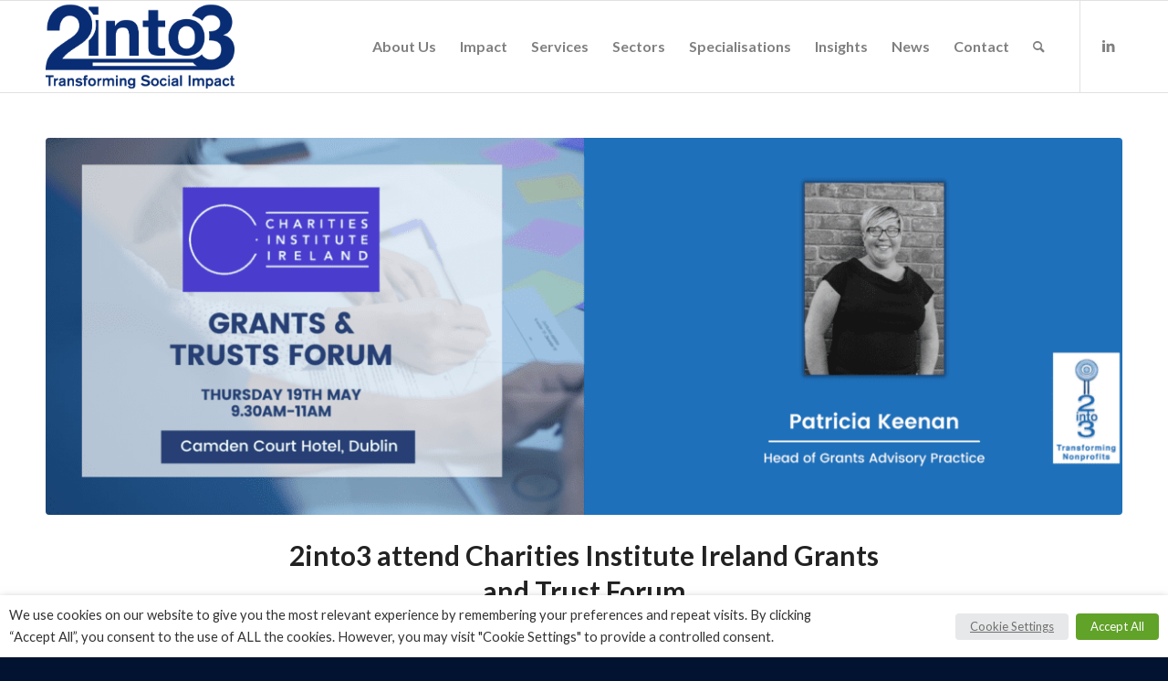

--- FILE ---
content_type: text/html; charset=UTF-8
request_url: https://2into3.com/news/2into3-attend-charities-institute-ireland-grants-and-trust-forum/
body_size: 25097
content:
<!DOCTYPE html>
<html dir="ltr" lang="en-GB" prefix="og: https://ogp.me/ns#" class="html_stretched responsive av-preloader-disabled  html_header_top html_logo_left html_main_nav_header html_menu_right html_custom html_header_sticky html_header_shrinking_disabled html_mobile_menu_phone html_header_searchicon html_content_align_left html_header_unstick_top_disabled html_header_stretch_disabled html_av-overlay-side html_av-overlay-side-classic html_av-submenu-noclone html_entry_id_6730 av-cookies-no-cookie-consent av-no-preview av-default-lightbox html_text_menu_active av-mobile-menu-switch-default">
<head>
<meta charset="UTF-8" />
<meta name="robots" content="index, follow" />


<!-- mobile setting -->
<meta name="viewport" content="width=device-width, initial-scale=1">

<!-- Scripts/CSS and wp_head hook -->
<title>2into3 attend Charities Institute Ireland Grants and Trust Forum | 2into3</title>

		<!-- All in One SEO 4.9.3 - aioseo.com -->
	<meta name="description" content="Our Head of Grants Advisory Service presented at Charities Institute Ireland’s Grants Forum. Nonprofits can use our grants cycle for their grant application..." />
	<meta name="robots" content="max-image-preview:large" />
	<meta name="author" content="Eilis OBoyle"/>
	<meta name="google-site-verification" content="duMoUg1vucb1yB6aM0Dm8OxEYkraNqR_2xZmsIZx-hQ" />
	<meta name="msvalidate.01" content="CF1D8A41B8FA5204CE3CC94B0441C38E" />
	<link rel="canonical" href="https://2into3.com/news/2into3-attend-charities-institute-ireland-grants-and-trust-forum/" />
	<meta name="generator" content="All in One SEO (AIOSEO) 4.9.3" />
		<meta property="og:locale" content="en_GB" />
		<meta property="og:site_name" content="2into3 | Transforming Social Impact" />
		<meta property="og:type" content="article" />
		<meta property="og:title" content="2into3 attend Charities Institute Ireland Grants and Trust Forum | 2into3" />
		<meta property="og:description" content="Our Head of Grants Advisory Service presented at Charities Institute Ireland’s Grants Forum. Nonprofits can use our grants cycle for their grant application..." />
		<meta property="og:url" content="https://2into3.com/news/2into3-attend-charities-institute-ireland-grants-and-trust-forum/" />
		<meta property="article:published_time" content="2022-05-25T15:51:45+00:00" />
		<meta property="article:modified_time" content="2024-10-14T15:38:12+00:00" />
		<meta name="twitter:card" content="summary" />
		<meta name="twitter:title" content="2into3 attend Charities Institute Ireland Grants and Trust Forum | 2into3" />
		<meta name="twitter:description" content="Our Head of Grants Advisory Service presented at Charities Institute Ireland’s Grants Forum. Nonprofits can use our grants cycle for their grant application..." />
		<script type="application/ld+json" class="aioseo-schema">
			{"@context":"https:\/\/schema.org","@graph":[{"@type":"Article","@id":"https:\/\/2into3.com\/news\/2into3-attend-charities-institute-ireland-grants-and-trust-forum\/#article","name":"2into3 attend Charities Institute Ireland Grants and Trust Forum | 2into3","headline":"2into3 attend Charities Institute Ireland Grants and Trust Forum","author":{"@id":"https:\/\/2into3.com\/author\/eilis-oboyle\/#author"},"publisher":{"@id":"https:\/\/2into3.com\/#organization"},"image":{"@type":"ImageObject","url":"https:\/\/2into3.com\/wp-content\/uploads\/2022\/05\/Trish-CII-2400-\u00d7-800-px.png","width":2400,"height":800,"caption":"Patricia Keenan Head of Grants Advisory Services 2into3 Charities Institute Ireland"},"datePublished":"2022-05-25T16:51:45+01:00","dateModified":"2024-10-14T16:38:12+01:00","inLanguage":"en-GB","mainEntityOfPage":{"@id":"https:\/\/2into3.com\/news\/2into3-attend-charities-institute-ireland-grants-and-trust-forum\/#webpage"},"isPartOf":{"@id":"https:\/\/2into3.com\/news\/2into3-attend-charities-institute-ireland-grants-and-trust-forum\/#webpage"},"articleSection":"Consulting News, News"},{"@type":"BreadcrumbList","@id":"https:\/\/2into3.com\/news\/2into3-attend-charities-institute-ireland-grants-and-trust-forum\/#breadcrumblist","itemListElement":[{"@type":"ListItem","@id":"https:\/\/2into3.com#listItem","position":1,"name":"Home","item":"https:\/\/2into3.com","nextItem":{"@type":"ListItem","@id":"https:\/\/2into3.com\/category\/news\/#listItem","name":"News"}},{"@type":"ListItem","@id":"https:\/\/2into3.com\/category\/news\/#listItem","position":2,"name":"News","item":"https:\/\/2into3.com\/category\/news\/","nextItem":{"@type":"ListItem","@id":"https:\/\/2into3.com\/news\/2into3-attend-charities-institute-ireland-grants-and-trust-forum\/#listItem","name":"2into3 attend Charities Institute Ireland Grants and Trust Forum"},"previousItem":{"@type":"ListItem","@id":"https:\/\/2into3.com#listItem","name":"Home"}},{"@type":"ListItem","@id":"https:\/\/2into3.com\/news\/2into3-attend-charities-institute-ireland-grants-and-trust-forum\/#listItem","position":3,"name":"2into3 attend Charities Institute Ireland Grants and Trust Forum","previousItem":{"@type":"ListItem","@id":"https:\/\/2into3.com\/category\/news\/#listItem","name":"News"}}]},{"@type":"Organization","@id":"https:\/\/2into3.com\/#organization","name":"2into3","description":"Transforming Social Impact","url":"https:\/\/2into3.com\/","telephone":"+35312433122","logo":{"@type":"ImageObject","url":"https:\/\/2into3.com\/wp-content\/uploads\/2020\/11\/2into3-400-x-395.jpg","@id":"https:\/\/2into3.com\/news\/2into3-attend-charities-institute-ireland-grants-and-trust-forum\/#organizationLogo"},"image":{"@id":"https:\/\/2into3.com\/news\/2into3-attend-charities-institute-ireland-grants-and-trust-forum\/#organizationLogo"}},{"@type":"Person","@id":"https:\/\/2into3.com\/author\/eilis-oboyle\/#author","url":"https:\/\/2into3.com\/author\/eilis-oboyle\/","name":"Eilis OBoyle","image":{"@type":"ImageObject","@id":"https:\/\/2into3.com\/news\/2into3-attend-charities-institute-ireland-grants-and-trust-forum\/#authorImage","url":"https:\/\/2into3.com\/wp-content\/wphb-cache\/gravatar\/62f\/62f8906e1b54de1e12bf64d50993fc13x96.jpg","width":96,"height":96,"caption":"Eilis OBoyle"}},{"@type":"WebPage","@id":"https:\/\/2into3.com\/news\/2into3-attend-charities-institute-ireland-grants-and-trust-forum\/#webpage","url":"https:\/\/2into3.com\/news\/2into3-attend-charities-institute-ireland-grants-and-trust-forum\/","name":"2into3 attend Charities Institute Ireland Grants and Trust Forum | 2into3","description":"Our Head of Grants Advisory Service presented at Charities Institute Ireland\u2019s Grants Forum. Nonprofits can use our grants cycle for their grant application...","inLanguage":"en-GB","isPartOf":{"@id":"https:\/\/2into3.com\/#website"},"breadcrumb":{"@id":"https:\/\/2into3.com\/news\/2into3-attend-charities-institute-ireland-grants-and-trust-forum\/#breadcrumblist"},"author":{"@id":"https:\/\/2into3.com\/author\/eilis-oboyle\/#author"},"creator":{"@id":"https:\/\/2into3.com\/author\/eilis-oboyle\/#author"},"image":{"@type":"ImageObject","url":"https:\/\/2into3.com\/wp-content\/uploads\/2022\/05\/Trish-CII-2400-\u00d7-800-px.png","@id":"https:\/\/2into3.com\/news\/2into3-attend-charities-institute-ireland-grants-and-trust-forum\/#mainImage","width":2400,"height":800,"caption":"Patricia Keenan Head of Grants Advisory Services 2into3 Charities Institute Ireland"},"primaryImageOfPage":{"@id":"https:\/\/2into3.com\/news\/2into3-attend-charities-institute-ireland-grants-and-trust-forum\/#mainImage"},"datePublished":"2022-05-25T16:51:45+01:00","dateModified":"2024-10-14T16:38:12+01:00"},{"@type":"WebSite","@id":"https:\/\/2into3.com\/#website","url":"https:\/\/2into3.com\/","name":"2into3","description":"Transforming Social Impact","inLanguage":"en-GB","publisher":{"@id":"https:\/\/2into3.com\/#organization"}}]}
		</script>
		<!-- All in One SEO -->

<link href='//hb.wpmucdn.com' rel='preconnect' />
<link rel="alternate" type="application/rss+xml" title="2into3 &raquo; Feed" href="https://2into3.com/feed/" />
<link rel="alternate" type="application/rss+xml" title="2into3 &raquo; Comments Feed" href="https://2into3.com/comments/feed/" />
<link rel="alternate" title="oEmbed (JSON)" type="application/json+oembed" href="https://2into3.com/wp-json/oembed/1.0/embed?url=https%3A%2F%2F2into3.com%2Fnews%2F2into3-attend-charities-institute-ireland-grants-and-trust-forum%2F" />
<link rel="alternate" title="oEmbed (XML)" type="text/xml+oembed" href="https://2into3.com/wp-json/oembed/1.0/embed?url=https%3A%2F%2F2into3.com%2Fnews%2F2into3-attend-charities-institute-ireland-grants-and-trust-forum%2F&#038;format=xml" />
		<style>
			.lazyload,
			.lazyloading {
				max-width: 100%;
			}
		</style>
		
<!-- google webfont font replacement -->

			<script type='text/javascript'>

				(function() {

					/*	check if webfonts are disabled by user setting via cookie - or user must opt in.	*/
					var html = document.getElementsByTagName('html')[0];
					var cookie_check = html.className.indexOf('av-cookies-needs-opt-in') >= 0 || html.className.indexOf('av-cookies-can-opt-out') >= 0;
					var allow_continue = true;
					var silent_accept_cookie = html.className.indexOf('av-cookies-user-silent-accept') >= 0;

					if( cookie_check && ! silent_accept_cookie )
					{
						if( ! document.cookie.match(/aviaCookieConsent/) || html.className.indexOf('av-cookies-session-refused') >= 0 )
						{
							allow_continue = false;
						}
						else
						{
							if( ! document.cookie.match(/aviaPrivacyRefuseCookiesHideBar/) )
							{
								allow_continue = false;
							}
							else if( ! document.cookie.match(/aviaPrivacyEssentialCookiesEnabled/) )
							{
								allow_continue = false;
							}
							else if( document.cookie.match(/aviaPrivacyGoogleWebfontsDisabled/) )
							{
								allow_continue = false;
							}
						}
					}

					if( allow_continue )
					{
						var f = document.createElement('link');

						f.type 	= 'text/css';
						f.rel 	= 'stylesheet';
						f.href 	= 'https://fonts.googleapis.com/css?family=Lato:300,400,700&display=auto';
						f.id 	= 'avia-google-webfont';

						document.getElementsByTagName('head')[0].appendChild(f);
					}
				})();

			</script>
			<style id='wp-img-auto-sizes-contain-inline-css' type='text/css'>
img:is([sizes=auto i],[sizes^="auto," i]){contain-intrinsic-size:3000px 1500px}
/*# sourceURL=wp-img-auto-sizes-contain-inline-css */
</style>
<style id='wp-emoji-styles-inline-css' type='text/css'>

	img.wp-smiley, img.emoji {
		display: inline !important;
		border: none !important;
		box-shadow: none !important;
		height: 1em !important;
		width: 1em !important;
		margin: 0 0.07em !important;
		vertical-align: -0.1em !important;
		background: none !important;
		padding: 0 !important;
	}
/*# sourceURL=wp-emoji-styles-inline-css */
</style>
<style id='wp-block-library-inline-css' type='text/css'>
:root{--wp-block-synced-color:#7a00df;--wp-block-synced-color--rgb:122,0,223;--wp-bound-block-color:var(--wp-block-synced-color);--wp-editor-canvas-background:#ddd;--wp-admin-theme-color:#007cba;--wp-admin-theme-color--rgb:0,124,186;--wp-admin-theme-color-darker-10:#006ba1;--wp-admin-theme-color-darker-10--rgb:0,107,160.5;--wp-admin-theme-color-darker-20:#005a87;--wp-admin-theme-color-darker-20--rgb:0,90,135;--wp-admin-border-width-focus:2px}@media (min-resolution:192dpi){:root{--wp-admin-border-width-focus:1.5px}}.wp-element-button{cursor:pointer}:root .has-very-light-gray-background-color{background-color:#eee}:root .has-very-dark-gray-background-color{background-color:#313131}:root .has-very-light-gray-color{color:#eee}:root .has-very-dark-gray-color{color:#313131}:root .has-vivid-green-cyan-to-vivid-cyan-blue-gradient-background{background:linear-gradient(135deg,#00d084,#0693e3)}:root .has-purple-crush-gradient-background{background:linear-gradient(135deg,#34e2e4,#4721fb 50%,#ab1dfe)}:root .has-hazy-dawn-gradient-background{background:linear-gradient(135deg,#faaca8,#dad0ec)}:root .has-subdued-olive-gradient-background{background:linear-gradient(135deg,#fafae1,#67a671)}:root .has-atomic-cream-gradient-background{background:linear-gradient(135deg,#fdd79a,#004a59)}:root .has-nightshade-gradient-background{background:linear-gradient(135deg,#330968,#31cdcf)}:root .has-midnight-gradient-background{background:linear-gradient(135deg,#020381,#2874fc)}:root{--wp--preset--font-size--normal:16px;--wp--preset--font-size--huge:42px}.has-regular-font-size{font-size:1em}.has-larger-font-size{font-size:2.625em}.has-normal-font-size{font-size:var(--wp--preset--font-size--normal)}.has-huge-font-size{font-size:var(--wp--preset--font-size--huge)}.has-text-align-center{text-align:center}.has-text-align-left{text-align:left}.has-text-align-right{text-align:right}.has-fit-text{white-space:nowrap!important}#end-resizable-editor-section{display:none}.aligncenter{clear:both}.items-justified-left{justify-content:flex-start}.items-justified-center{justify-content:center}.items-justified-right{justify-content:flex-end}.items-justified-space-between{justify-content:space-between}.screen-reader-text{border:0;clip-path:inset(50%);height:1px;margin:-1px;overflow:hidden;padding:0;position:absolute;width:1px;word-wrap:normal!important}.screen-reader-text:focus{background-color:#ddd;clip-path:none;color:#444;display:block;font-size:1em;height:auto;left:5px;line-height:normal;padding:15px 23px 14px;text-decoration:none;top:5px;width:auto;z-index:100000}html :where(.has-border-color){border-style:solid}html :where([style*=border-top-color]){border-top-style:solid}html :where([style*=border-right-color]){border-right-style:solid}html :where([style*=border-bottom-color]){border-bottom-style:solid}html :where([style*=border-left-color]){border-left-style:solid}html :where([style*=border-width]){border-style:solid}html :where([style*=border-top-width]){border-top-style:solid}html :where([style*=border-right-width]){border-right-style:solid}html :where([style*=border-bottom-width]){border-bottom-style:solid}html :where([style*=border-left-width]){border-left-style:solid}html :where(img[class*=wp-image-]){height:auto;max-width:100%}:where(figure){margin:0 0 1em}html :where(.is-position-sticky){--wp-admin--admin-bar--position-offset:var(--wp-admin--admin-bar--height,0px)}@media screen and (max-width:600px){html :where(.is-position-sticky){--wp-admin--admin-bar--position-offset:0px}}

/*# sourceURL=wp-block-library-inline-css */
</style><style id='global-styles-inline-css' type='text/css'>
:root{--wp--preset--aspect-ratio--square: 1;--wp--preset--aspect-ratio--4-3: 4/3;--wp--preset--aspect-ratio--3-4: 3/4;--wp--preset--aspect-ratio--3-2: 3/2;--wp--preset--aspect-ratio--2-3: 2/3;--wp--preset--aspect-ratio--16-9: 16/9;--wp--preset--aspect-ratio--9-16: 9/16;--wp--preset--color--black: #000000;--wp--preset--color--cyan-bluish-gray: #abb8c3;--wp--preset--color--white: #ffffff;--wp--preset--color--pale-pink: #f78da7;--wp--preset--color--vivid-red: #cf2e2e;--wp--preset--color--luminous-vivid-orange: #ff6900;--wp--preset--color--luminous-vivid-amber: #fcb900;--wp--preset--color--light-green-cyan: #7bdcb5;--wp--preset--color--vivid-green-cyan: #00d084;--wp--preset--color--pale-cyan-blue: #8ed1fc;--wp--preset--color--vivid-cyan-blue: #0693e3;--wp--preset--color--vivid-purple: #9b51e0;--wp--preset--color--metallic-red: #b02b2c;--wp--preset--color--maximum-yellow-red: #edae44;--wp--preset--color--yellow-sun: #eeee22;--wp--preset--color--palm-leaf: #83a846;--wp--preset--color--aero: #7bb0e7;--wp--preset--color--old-lavender: #745f7e;--wp--preset--color--steel-teal: #5f8789;--wp--preset--color--raspberry-pink: #d65799;--wp--preset--color--medium-turquoise: #4ecac2;--wp--preset--gradient--vivid-cyan-blue-to-vivid-purple: linear-gradient(135deg,rgb(6,147,227) 0%,rgb(155,81,224) 100%);--wp--preset--gradient--light-green-cyan-to-vivid-green-cyan: linear-gradient(135deg,rgb(122,220,180) 0%,rgb(0,208,130) 100%);--wp--preset--gradient--luminous-vivid-amber-to-luminous-vivid-orange: linear-gradient(135deg,rgb(252,185,0) 0%,rgb(255,105,0) 100%);--wp--preset--gradient--luminous-vivid-orange-to-vivid-red: linear-gradient(135deg,rgb(255,105,0) 0%,rgb(207,46,46) 100%);--wp--preset--gradient--very-light-gray-to-cyan-bluish-gray: linear-gradient(135deg,rgb(238,238,238) 0%,rgb(169,184,195) 100%);--wp--preset--gradient--cool-to-warm-spectrum: linear-gradient(135deg,rgb(74,234,220) 0%,rgb(151,120,209) 20%,rgb(207,42,186) 40%,rgb(238,44,130) 60%,rgb(251,105,98) 80%,rgb(254,248,76) 100%);--wp--preset--gradient--blush-light-purple: linear-gradient(135deg,rgb(255,206,236) 0%,rgb(152,150,240) 100%);--wp--preset--gradient--blush-bordeaux: linear-gradient(135deg,rgb(254,205,165) 0%,rgb(254,45,45) 50%,rgb(107,0,62) 100%);--wp--preset--gradient--luminous-dusk: linear-gradient(135deg,rgb(255,203,112) 0%,rgb(199,81,192) 50%,rgb(65,88,208) 100%);--wp--preset--gradient--pale-ocean: linear-gradient(135deg,rgb(255,245,203) 0%,rgb(182,227,212) 50%,rgb(51,167,181) 100%);--wp--preset--gradient--electric-grass: linear-gradient(135deg,rgb(202,248,128) 0%,rgb(113,206,126) 100%);--wp--preset--gradient--midnight: linear-gradient(135deg,rgb(2,3,129) 0%,rgb(40,116,252) 100%);--wp--preset--font-size--small: 1rem;--wp--preset--font-size--medium: 1.125rem;--wp--preset--font-size--large: 1.75rem;--wp--preset--font-size--x-large: clamp(1.75rem, 3vw, 2.25rem);--wp--preset--spacing--20: 0.44rem;--wp--preset--spacing--30: 0.67rem;--wp--preset--spacing--40: 1rem;--wp--preset--spacing--50: 1.5rem;--wp--preset--spacing--60: 2.25rem;--wp--preset--spacing--70: 3.38rem;--wp--preset--spacing--80: 5.06rem;--wp--preset--shadow--natural: 6px 6px 9px rgba(0, 0, 0, 0.2);--wp--preset--shadow--deep: 12px 12px 50px rgba(0, 0, 0, 0.4);--wp--preset--shadow--sharp: 6px 6px 0px rgba(0, 0, 0, 0.2);--wp--preset--shadow--outlined: 6px 6px 0px -3px rgb(255, 255, 255), 6px 6px rgb(0, 0, 0);--wp--preset--shadow--crisp: 6px 6px 0px rgb(0, 0, 0);}:root { --wp--style--global--content-size: 800px;--wp--style--global--wide-size: 1130px; }:where(body) { margin: 0; }.wp-site-blocks > .alignleft { float: left; margin-right: 2em; }.wp-site-blocks > .alignright { float: right; margin-left: 2em; }.wp-site-blocks > .aligncenter { justify-content: center; margin-left: auto; margin-right: auto; }:where(.is-layout-flex){gap: 0.5em;}:where(.is-layout-grid){gap: 0.5em;}.is-layout-flow > .alignleft{float: left;margin-inline-start: 0;margin-inline-end: 2em;}.is-layout-flow > .alignright{float: right;margin-inline-start: 2em;margin-inline-end: 0;}.is-layout-flow > .aligncenter{margin-left: auto !important;margin-right: auto !important;}.is-layout-constrained > .alignleft{float: left;margin-inline-start: 0;margin-inline-end: 2em;}.is-layout-constrained > .alignright{float: right;margin-inline-start: 2em;margin-inline-end: 0;}.is-layout-constrained > .aligncenter{margin-left: auto !important;margin-right: auto !important;}.is-layout-constrained > :where(:not(.alignleft):not(.alignright):not(.alignfull)){max-width: var(--wp--style--global--content-size);margin-left: auto !important;margin-right: auto !important;}.is-layout-constrained > .alignwide{max-width: var(--wp--style--global--wide-size);}body .is-layout-flex{display: flex;}.is-layout-flex{flex-wrap: wrap;align-items: center;}.is-layout-flex > :is(*, div){margin: 0;}body .is-layout-grid{display: grid;}.is-layout-grid > :is(*, div){margin: 0;}body{padding-top: 0px;padding-right: 0px;padding-bottom: 0px;padding-left: 0px;}a:where(:not(.wp-element-button)){text-decoration: underline;}:root :where(.wp-element-button, .wp-block-button__link){background-color: #32373c;border-width: 0;color: #fff;font-family: inherit;font-size: inherit;font-style: inherit;font-weight: inherit;letter-spacing: inherit;line-height: inherit;padding-top: calc(0.667em + 2px);padding-right: calc(1.333em + 2px);padding-bottom: calc(0.667em + 2px);padding-left: calc(1.333em + 2px);text-decoration: none;text-transform: inherit;}.has-black-color{color: var(--wp--preset--color--black) !important;}.has-cyan-bluish-gray-color{color: var(--wp--preset--color--cyan-bluish-gray) !important;}.has-white-color{color: var(--wp--preset--color--white) !important;}.has-pale-pink-color{color: var(--wp--preset--color--pale-pink) !important;}.has-vivid-red-color{color: var(--wp--preset--color--vivid-red) !important;}.has-luminous-vivid-orange-color{color: var(--wp--preset--color--luminous-vivid-orange) !important;}.has-luminous-vivid-amber-color{color: var(--wp--preset--color--luminous-vivid-amber) !important;}.has-light-green-cyan-color{color: var(--wp--preset--color--light-green-cyan) !important;}.has-vivid-green-cyan-color{color: var(--wp--preset--color--vivid-green-cyan) !important;}.has-pale-cyan-blue-color{color: var(--wp--preset--color--pale-cyan-blue) !important;}.has-vivid-cyan-blue-color{color: var(--wp--preset--color--vivid-cyan-blue) !important;}.has-vivid-purple-color{color: var(--wp--preset--color--vivid-purple) !important;}.has-metallic-red-color{color: var(--wp--preset--color--metallic-red) !important;}.has-maximum-yellow-red-color{color: var(--wp--preset--color--maximum-yellow-red) !important;}.has-yellow-sun-color{color: var(--wp--preset--color--yellow-sun) !important;}.has-palm-leaf-color{color: var(--wp--preset--color--palm-leaf) !important;}.has-aero-color{color: var(--wp--preset--color--aero) !important;}.has-old-lavender-color{color: var(--wp--preset--color--old-lavender) !important;}.has-steel-teal-color{color: var(--wp--preset--color--steel-teal) !important;}.has-raspberry-pink-color{color: var(--wp--preset--color--raspberry-pink) !important;}.has-medium-turquoise-color{color: var(--wp--preset--color--medium-turquoise) !important;}.has-black-background-color{background-color: var(--wp--preset--color--black) !important;}.has-cyan-bluish-gray-background-color{background-color: var(--wp--preset--color--cyan-bluish-gray) !important;}.has-white-background-color{background-color: var(--wp--preset--color--white) !important;}.has-pale-pink-background-color{background-color: var(--wp--preset--color--pale-pink) !important;}.has-vivid-red-background-color{background-color: var(--wp--preset--color--vivid-red) !important;}.has-luminous-vivid-orange-background-color{background-color: var(--wp--preset--color--luminous-vivid-orange) !important;}.has-luminous-vivid-amber-background-color{background-color: var(--wp--preset--color--luminous-vivid-amber) !important;}.has-light-green-cyan-background-color{background-color: var(--wp--preset--color--light-green-cyan) !important;}.has-vivid-green-cyan-background-color{background-color: var(--wp--preset--color--vivid-green-cyan) !important;}.has-pale-cyan-blue-background-color{background-color: var(--wp--preset--color--pale-cyan-blue) !important;}.has-vivid-cyan-blue-background-color{background-color: var(--wp--preset--color--vivid-cyan-blue) !important;}.has-vivid-purple-background-color{background-color: var(--wp--preset--color--vivid-purple) !important;}.has-metallic-red-background-color{background-color: var(--wp--preset--color--metallic-red) !important;}.has-maximum-yellow-red-background-color{background-color: var(--wp--preset--color--maximum-yellow-red) !important;}.has-yellow-sun-background-color{background-color: var(--wp--preset--color--yellow-sun) !important;}.has-palm-leaf-background-color{background-color: var(--wp--preset--color--palm-leaf) !important;}.has-aero-background-color{background-color: var(--wp--preset--color--aero) !important;}.has-old-lavender-background-color{background-color: var(--wp--preset--color--old-lavender) !important;}.has-steel-teal-background-color{background-color: var(--wp--preset--color--steel-teal) !important;}.has-raspberry-pink-background-color{background-color: var(--wp--preset--color--raspberry-pink) !important;}.has-medium-turquoise-background-color{background-color: var(--wp--preset--color--medium-turquoise) !important;}.has-black-border-color{border-color: var(--wp--preset--color--black) !important;}.has-cyan-bluish-gray-border-color{border-color: var(--wp--preset--color--cyan-bluish-gray) !important;}.has-white-border-color{border-color: var(--wp--preset--color--white) !important;}.has-pale-pink-border-color{border-color: var(--wp--preset--color--pale-pink) !important;}.has-vivid-red-border-color{border-color: var(--wp--preset--color--vivid-red) !important;}.has-luminous-vivid-orange-border-color{border-color: var(--wp--preset--color--luminous-vivid-orange) !important;}.has-luminous-vivid-amber-border-color{border-color: var(--wp--preset--color--luminous-vivid-amber) !important;}.has-light-green-cyan-border-color{border-color: var(--wp--preset--color--light-green-cyan) !important;}.has-vivid-green-cyan-border-color{border-color: var(--wp--preset--color--vivid-green-cyan) !important;}.has-pale-cyan-blue-border-color{border-color: var(--wp--preset--color--pale-cyan-blue) !important;}.has-vivid-cyan-blue-border-color{border-color: var(--wp--preset--color--vivid-cyan-blue) !important;}.has-vivid-purple-border-color{border-color: var(--wp--preset--color--vivid-purple) !important;}.has-metallic-red-border-color{border-color: var(--wp--preset--color--metallic-red) !important;}.has-maximum-yellow-red-border-color{border-color: var(--wp--preset--color--maximum-yellow-red) !important;}.has-yellow-sun-border-color{border-color: var(--wp--preset--color--yellow-sun) !important;}.has-palm-leaf-border-color{border-color: var(--wp--preset--color--palm-leaf) !important;}.has-aero-border-color{border-color: var(--wp--preset--color--aero) !important;}.has-old-lavender-border-color{border-color: var(--wp--preset--color--old-lavender) !important;}.has-steel-teal-border-color{border-color: var(--wp--preset--color--steel-teal) !important;}.has-raspberry-pink-border-color{border-color: var(--wp--preset--color--raspberry-pink) !important;}.has-medium-turquoise-border-color{border-color: var(--wp--preset--color--medium-turquoise) !important;}.has-vivid-cyan-blue-to-vivid-purple-gradient-background{background: var(--wp--preset--gradient--vivid-cyan-blue-to-vivid-purple) !important;}.has-light-green-cyan-to-vivid-green-cyan-gradient-background{background: var(--wp--preset--gradient--light-green-cyan-to-vivid-green-cyan) !important;}.has-luminous-vivid-amber-to-luminous-vivid-orange-gradient-background{background: var(--wp--preset--gradient--luminous-vivid-amber-to-luminous-vivid-orange) !important;}.has-luminous-vivid-orange-to-vivid-red-gradient-background{background: var(--wp--preset--gradient--luminous-vivid-orange-to-vivid-red) !important;}.has-very-light-gray-to-cyan-bluish-gray-gradient-background{background: var(--wp--preset--gradient--very-light-gray-to-cyan-bluish-gray) !important;}.has-cool-to-warm-spectrum-gradient-background{background: var(--wp--preset--gradient--cool-to-warm-spectrum) !important;}.has-blush-light-purple-gradient-background{background: var(--wp--preset--gradient--blush-light-purple) !important;}.has-blush-bordeaux-gradient-background{background: var(--wp--preset--gradient--blush-bordeaux) !important;}.has-luminous-dusk-gradient-background{background: var(--wp--preset--gradient--luminous-dusk) !important;}.has-pale-ocean-gradient-background{background: var(--wp--preset--gradient--pale-ocean) !important;}.has-electric-grass-gradient-background{background: var(--wp--preset--gradient--electric-grass) !important;}.has-midnight-gradient-background{background: var(--wp--preset--gradient--midnight) !important;}.has-small-font-size{font-size: var(--wp--preset--font-size--small) !important;}.has-medium-font-size{font-size: var(--wp--preset--font-size--medium) !important;}.has-large-font-size{font-size: var(--wp--preset--font-size--large) !important;}.has-x-large-font-size{font-size: var(--wp--preset--font-size--x-large) !important;}
/*# sourceURL=global-styles-inline-css */
</style>

<link rel='stylesheet' id='cookie-law-info-css' href='https://2into3.com/wp-content/plugins/webtoffee-gdpr-cookie-consent/public/css/cookie-law-info-public.css?ver=2.4.0' type='text/css' media='all' />
<link rel='stylesheet' id='cookie-law-info-gdpr-css' href='https://2into3.com/wp-content/plugins/webtoffee-gdpr-cookie-consent/public/css/cookie-law-info-gdpr.css?ver=2.4.0' type='text/css' media='all' />
<style id='cookie-law-info-gdpr-inline-css' type='text/css'>
.cli-modal-content, .cli-tab-content { background-color: #ffffff; }.cli-privacy-content-text, .cli-modal .cli-modal-dialog, .cli-tab-container p, a.cli-privacy-readmore { color: #000000; }.cli-tab-header { background-color: #f2f2f2; }.cli-tab-header, .cli-tab-header a.cli-nav-link,span.cli-necessary-caption,.cli-switch .cli-slider:after { color: #000000; }.cli-switch .cli-slider:before { background-color: #ffffff; }.cli-switch input:checked + .cli-slider:before { background-color: #ffffff; }.cli-switch .cli-slider { background-color: #e3e1e8; }.cli-switch input:checked + .cli-slider { background-color: #28a745; }.cli-modal-close svg { fill: #000000; }.cli-tab-footer .wt-cli-privacy-accept-all-btn { background-color: #00acad; color: #ffffff}.cli-tab-footer .wt-cli-privacy-accept-btn { background-color: #00acad; color: #ffffff}.cli-tab-header a:before{ border-right: 1px solid #000000; border-bottom: 1px solid #000000; }
/*# sourceURL=cookie-law-info-gdpr-inline-css */
</style>
<link rel='stylesheet' id='wpgmp-frontend-css' href='https://2into3.com/wp-content/plugins/wp-google-map-gold/assets/css/wpgmp_all_frontend.min.css?ver=6.0.4' type='text/css' media='all' />
<link rel='stylesheet' id='mediaelement-css' href='https://2into3.com/wp-includes/js/mediaelement/mediaelementplayer-legacy.min.css?ver=4.2.17' type='text/css' media='all' />
<link rel='stylesheet' id='wp-mediaelement-css' href='https://2into3.com/wp-includes/js/mediaelement/wp-mediaelement.min.css?ver=6.9' type='text/css' media='all' />
<link rel='stylesheet' id='avia-merged-styles-css' href='https://2into3.com/wp-content/uploads/dynamic_avia/avia-merged-styles-11ec8acd7cb0048b03cb8deba5f66d3f---69610ee310bc9.css' type='text/css' media='all' />
<script type="text/javascript" src="https://2into3.com/wp-includes/js/jquery/jquery.min.js?ver=3.7.1" id="jquery-core-js"></script>
<script type="text/javascript" src="https://2into3.com/wp-includes/js/jquery/jquery-migrate.min.js?ver=3.4.1" id="jquery-migrate-js"></script>
<script type="text/javascript" id="cookie-law-info-js-extra">
/* <![CDATA[ */
var Cli_Data = {"nn_cookie_ids":["PHPSESSID","bscookie","_ga","_gid","lang","bcookie","lidc","_gat","UserMatchHistory","AnalyticsSyncHistory","li_gc"],"non_necessary_cookies":{"necessary":["PHPSESSID","cookielawinfo-checkbox-advertisement"],"functional":["lang","bcookie","lidc"],"performance":["_gat"],"analytics":["_ga","_gid"],"advertisement":["bscookie"],"others":["UserMatchHistory","AnalyticsSyncHistory","li_gc"]},"cookielist":{"necessary":{"id":22,"status":true,"priority":0,"title":"Necessary","strict":true,"default_state":false,"ccpa_optout":false,"loadonstart":false},"functional":{"id":23,"status":true,"priority":5,"title":"Functional","strict":false,"default_state":false,"ccpa_optout":false,"loadonstart":false},"performance":{"id":24,"status":true,"priority":4,"title":"Performance","strict":false,"default_state":false,"ccpa_optout":false,"loadonstart":false},"analytics":{"id":25,"status":true,"priority":3,"title":"Analytics","strict":false,"default_state":false,"ccpa_optout":false,"loadonstart":false},"advertisement":{"id":26,"status":true,"priority":2,"title":"Advertisement","strict":false,"default_state":false,"ccpa_optout":false,"loadonstart":false},"others":{"id":27,"status":true,"priority":1,"title":"Others","strict":false,"default_state":false,"ccpa_optout":false,"loadonstart":false}},"ajax_url":"https://2into3.com/wp-admin/admin-ajax.php","current_lang":"en","security":"6466acaa50","eu_countries":["GB"],"geoIP":"disabled","use_custom_geolocation_api":"","custom_geolocation_api":"https://geoip.cookieyes.com/geoip/checker/result.php","consentVersion":"1","strictlyEnabled":["necessary","obligatoire"],"cookieDomain":"","privacy_length":"250","ccpaEnabled":"","ccpaRegionBased":"","ccpaBarEnabled":"","ccpaType":"gdpr","triggerDomRefresh":"","secure_cookies":""};
var log_object = {"ajax_url":"https://2into3.com/wp-admin/admin-ajax.php"};
//# sourceURL=cookie-law-info-js-extra
/* ]]> */
</script>
<script type="text/javascript" src="https://2into3.com/wp-content/plugins/webtoffee-gdpr-cookie-consent/public/js/cookie-law-info-public.js?ver=2.4.0" id="cookie-law-info-js"></script>
<script type="text/javascript" src="https://2into3.com/wp-content/uploads/dynamic_avia/avia-head-scripts-1dcaec7ca9fdf7e163df8d3c9af0e2b5---69610ee3240cd.js" id="avia-head-scripts-js"></script>
<link rel="https://api.w.org/" href="https://2into3.com/wp-json/" /><link rel="alternate" title="JSON" type="application/json" href="https://2into3.com/wp-json/wp/v2/posts/6730" /><link rel="EditURI" type="application/rsd+xml" title="RSD" href="https://2into3.com/xmlrpc.php?rsd" />
<meta name="generator" content="WordPress 6.9" />
<link rel='shortlink' href='https://2into3.com/?p=6730' />
		<script>
			document.documentElement.className = document.documentElement.className.replace('no-js', 'js');
		</script>
				<style>
			.no-js img.lazyload {
				display: none;
			}

			figure.wp-block-image img.lazyloading {
				min-width: 150px;
			}

			.lazyload,
			.lazyloading {
				--smush-placeholder-width: 100px;
				--smush-placeholder-aspect-ratio: 1/1;
				width: var(--smush-image-width, var(--smush-placeholder-width)) !important;
				aspect-ratio: var(--smush-image-aspect-ratio, var(--smush-placeholder-aspect-ratio)) !important;
			}

						.lazyload, .lazyloading {
				opacity: 0;
			}

			.lazyloaded {
				opacity: 1;
				transition: opacity 400ms;
				transition-delay: 0ms;
			}

					</style>
		<link rel="profile" href="https://gmpg.org/xfn/11" />
<link rel="alternate" type="application/rss+xml" title="2into3 RSS2 Feed" href="https://2into3.com/feed/" />
<link rel="pingback" href="https://2into3.com/xmlrpc.php" />

<style type='text/css' media='screen'>
 #top #header_main > .container, #top #header_main > .container .main_menu  .av-main-nav > li > a, #top #header_main #menu-item-shop .cart_dropdown_link{ height:100px; line-height: 100px; }
 .html_top_nav_header .av-logo-container{ height:100px;  }
 .html_header_top.html_header_sticky #top #wrap_all #main{ padding-top:100px; } 
</style>
<!--[if lt IE 9]><script src="https://2into3.com/wp-content/themes/enfold/js/html5shiv.js"></script><![endif]-->
<link rel="icon" href="https://2into3.com/wp-content/uploads/2022/11/2into3-Favicon.png" type="image/png">

<!-- To speed up the rendering and to display the site as fast as possible to the user we include some styles and scripts for above the fold content inline -->
<script type="text/javascript">'use strict';var avia_is_mobile=!1;if(/Android|webOS|iPhone|iPad|iPod|BlackBerry|IEMobile|Opera Mini/i.test(navigator.userAgent)&&'ontouchstart' in document.documentElement){avia_is_mobile=!0;document.documentElement.className+=' avia_mobile '}
else{document.documentElement.className+=' avia_desktop '};document.documentElement.className+=' js_active ';(function(){var e=['-webkit-','-moz-','-ms-',''],n='',o=!1,a=!1;for(var t in e){if(e[t]+'transform' in document.documentElement.style){o=!0;n=e[t]+'transform'};if(e[t]+'perspective' in document.documentElement.style){a=!0}};if(o){document.documentElement.className+=' avia_transform '};if(a){document.documentElement.className+=' avia_transform3d '};if(typeof document.getElementsByClassName=='function'&&typeof document.documentElement.getBoundingClientRect=='function'&&avia_is_mobile==!1){if(n&&window.innerHeight>0){setTimeout(function(){var e=0,o={},a=0,t=document.getElementsByClassName('av-parallax'),i=window.pageYOffset||document.documentElement.scrollTop;for(e=0;e<t.length;e++){t[e].style.top='0px';o=t[e].getBoundingClientRect();a=Math.ceil((window.innerHeight+i-o.top)*0.3);t[e].style[n]='translate(0px, '+a+'px)';t[e].style.top='auto';t[e].className+=' enabled-parallax '}},50)}}})();</script><style type="text/css">
		@font-face {font-family: 'entypo-fontello'; font-weight: normal; font-style: normal; font-display: auto;
		src: url('https://2into3.com/wp-content/themes/enfold/config-templatebuilder/avia-template-builder/assets/fonts/entypo-fontello.woff2') format('woff2'),
		url('https://2into3.com/wp-content/themes/enfold/config-templatebuilder/avia-template-builder/assets/fonts/entypo-fontello.woff') format('woff'),
		url('https://2into3.com/wp-content/themes/enfold/config-templatebuilder/avia-template-builder/assets/fonts/entypo-fontello.ttf') format('truetype'),
		url('https://2into3.com/wp-content/themes/enfold/config-templatebuilder/avia-template-builder/assets/fonts/entypo-fontello.svg#entypo-fontello') format('svg'),
		url('https://2into3.com/wp-content/themes/enfold/config-templatebuilder/avia-template-builder/assets/fonts/entypo-fontello.eot'),
		url('https://2into3.com/wp-content/themes/enfold/config-templatebuilder/avia-template-builder/assets/fonts/entypo-fontello.eot?#iefix') format('embedded-opentype');
		} #top .avia-font-entypo-fontello, body .avia-font-entypo-fontello, html body [data-av_iconfont='entypo-fontello']:before{ font-family: 'entypo-fontello'; }
		</style>

<!--
Debugging Info for Theme support: 

Theme: Enfold
Version: 6.0
Installed: enfold
AviaFramework Version: 5.6
AviaBuilder Version: 5.3
aviaElementManager Version: 1.0.1
ML:256-PU:40-PLA:15
WP:6.9
Compress: CSS:all theme files - JS:all theme files
Updates: disabled
PLAu:14
-->
<link rel='stylesheet' id='cookie-law-info-table-css' href='https://2into3.com/wp-content/plugins/webtoffee-gdpr-cookie-consent/public/css/cookie-law-info-table.css?ver=2.4.0' type='text/css' media='all' />
</head>

<body id="top" class="wp-singular post-template-default single single-post postid-6730 single-format-standard wp-theme-enfold stretched rtl_columns av-curtain-numeric lato  avia-responsive-images-support av-recaptcha-enabled av-google-badge-hide" itemscope="itemscope" itemtype="https://schema.org/WebPage" >

	
	<div id='wrap_all'>

	
<header id='header' class='all_colors header_color light_bg_color  av_header_top av_logo_left av_main_nav_header av_menu_right av_custom av_header_sticky av_header_shrinking_disabled av_header_stretch_disabled av_mobile_menu_phone av_header_searchicon av_header_unstick_top_disabled av_bottom_nav_disabled  av_alternate_logo_active av_header_border_disabled' data-av_shrink_factor='50' role="banner" itemscope="itemscope" itemtype="https://schema.org/WPHeader" >

		<div  id='header_main' class='container_wrap container_wrap_logo'>

        <div class='container av-logo-container'><div class='inner-container'><span class='logo avia-standard-logo'><a href='https://2into3.com/' class='' aria-label='2into3+Strapline' title='2into3+Strapline'><img data-src="https://2into3.com/wp-content/uploads/2022/12/2into3Strapline.png" data-srcset="https://2into3.com/wp-content/uploads/2022/12/2into3Strapline.png 559w, https://2into3.com/wp-content/uploads/2022/12/2into3Strapline-300x145.png 300w" data-sizes="(max-width: 559px) 100vw, 559px" height="100" width="300" alt='2into3' title='2into3+Strapline' src="[data-uri]" class="lazyload" style="--smush-placeholder-width: 300px; --smush-placeholder-aspect-ratio: 300/100;" /></a></span><nav class='main_menu' data-selectname='Select a page'  role="navigation" itemscope="itemscope" itemtype="https://schema.org/SiteNavigationElement" ><div class="avia-menu av-main-nav-wrap av_menu_icon_beside"><ul role="menu" class="menu av-main-nav" id="avia-menu"><li role="menuitem" id="menu-item-54" class="menu-item menu-item-type-post_type menu-item-object-page menu-item-top-level menu-item-top-level-1"><a href="https://2into3.com/about-us/" itemprop="url" tabindex="0"><span class="avia-bullet"></span><span class="avia-menu-text">About Us</span><span class="avia-menu-fx"><span class="avia-arrow-wrap"><span class="avia-arrow"></span></span></span></a></li>
<li role="menuitem" id="menu-item-374" class="menu-item menu-item-type-post_type menu-item-object-page menu-item-top-level menu-item-top-level-2"><a href="https://2into3.com/our-impact/" itemprop="url" tabindex="0"><span class="avia-bullet"></span><span class="avia-menu-text">Impact</span><span class="avia-menu-fx"><span class="avia-arrow-wrap"><span class="avia-arrow"></span></span></span></a></li>
<li role="menuitem" id="menu-item-239" class="menu-item menu-item-type-post_type menu-item-object-page menu-item-has-children menu-item-mega-parent  menu-item-top-level menu-item-top-level-3"><a href="https://2into3.com/services/" itemprop="url" tabindex="0"><span class="avia-bullet"></span><span class="avia-menu-text">Services</span><span class="avia-menu-fx"><span class="avia-arrow-wrap"><span class="avia-arrow"></span></span></span></a>
<div class='avia_mega_div avia_mega3 nine units'>

<ul class="sub-menu">
	<li role="menuitem" id="menu-item-9629" class="menu-item menu-item-type-post_type menu-item-object-page menu-item-has-children avia_mega_menu_columns_3 three units  avia_mega_menu_columns_first"><span class='mega_menu_title heading-color av-special-font'><a href='https://2into3.com/services/advisory/'>Advisory</a></span>
	<ul class="sub-menu">
		<li role="menuitem" id="menu-item-9634" class="menu-item menu-item-type-post_type menu-item-object-page"><a href="https://2into3.com/services/advisory/strategy/" itemprop="url" tabindex="0"><span class="avia-bullet"></span><span class="avia-menu-text">Strategy</span></a></li>
		<li role="menuitem" id="menu-item-5004" class="menu-item menu-item-type-post_type menu-item-object-page"><a href="https://2into3.com/services/organisational-design/" itemprop="url" tabindex="0"><span class="avia-bullet"></span><span class="avia-menu-text">Organisational Design</span></a></li>
		<li role="menuitem" id="menu-item-12500" class="menu-item menu-item-type-post_type menu-item-object-page"><a href="https://2into3.com/services/advisory/governance/" itemprop="url" tabindex="0"><span class="avia-bullet"></span><span class="avia-menu-text">Governance</span></a></li>
		<li role="menuitem" id="menu-item-12722" class="menu-item menu-item-type-post_type menu-item-object-page"><a href="https://2into3.com/services/advisory/crisis-management/" itemprop="url" tabindex="0"><span class="avia-bullet"></span><span class="avia-menu-text">Crisis Management</span></a></li>
		<li role="menuitem" id="menu-item-12721" class="menu-item menu-item-type-post_type menu-item-object-page"><a href="https://2into3.com/services/advisory/esg-achieving-the-s-in-your-esg-strategy/" itemprop="url" tabindex="0"><span class="avia-bullet"></span><span class="avia-menu-text">ESG</span></a></li>
	</ul>
</li>
	<li role="menuitem" id="menu-item-12440" class="menu-item menu-item-type-post_type menu-item-object-page menu-item-has-children avia_mega_menu_columns_3 three units "><span class='mega_menu_title heading-color av-special-font'><a href='https://2into3.com/services/funding/'>Funding</a></span>
	<ul class="sub-menu">
		<li role="menuitem" id="menu-item-5005" class="menu-item menu-item-type-post_type menu-item-object-page"><a href="https://2into3.com/services/funding/grants/" itemprop="url" tabindex="0"><span class="avia-bullet"></span><span class="avia-menu-text">Grants</span></a></li>
		<li role="menuitem" id="menu-item-12441" class="menu-item menu-item-type-custom menu-item-object-custom"><a href="https://2into3.com/services/funding/fundraising-strategy/" itemprop="url" tabindex="0"><span class="avia-bullet"></span><span class="avia-menu-text">Fundraising</span></a></li>
		<li role="menuitem" id="menu-item-12442" class="menu-item menu-item-type-custom menu-item-object-custom"><a href="https://2into3.com/services/funding/grants/#economicappraisals" itemprop="url" tabindex="0"><span class="avia-bullet"></span><span class="avia-menu-text">Economic Appraisals</span></a></li>
		<li role="menuitem" id="menu-item-12499" class="menu-item menu-item-type-custom menu-item-object-custom"><a href="https://2into3.com/services/funding/grants/#feasibilitystudies" itemprop="url" tabindex="0"><span class="avia-bullet"></span><span class="avia-menu-text">Feasibility Studies</span></a></li>
		<li role="menuitem" id="menu-item-12495" class="menu-item menu-item-type-post_type menu-item-object-page"><a href="https://2into3.com/services/funding/fundraising-strategy/irish-giving-index/" itemprop="url" tabindex="0"><span class="avia-bullet"></span><span class="avia-menu-text">Irish Giving Index</span></a></li>
	</ul>
</li>
	<li role="menuitem" id="menu-item-53" class="menu-item menu-item-type-post_type menu-item-object-page menu-item-has-children avia_mega_menu_columns_3 three units avia_mega_menu_columns_last"><span class='mega_menu_title heading-color av-special-font'><a href='https://2into3.com/services/talent/'>Talent</a></span>
	<ul class="sub-menu">
		<li role="menuitem" id="menu-item-162" class="menu-item menu-item-type-post_type menu-item-object-page"><a href="https://2into3.com/services/talent/executive-search/" itemprop="url" tabindex="0"><span class="avia-bullet"></span><span class="avia-menu-text">Our Services</span></a></li>
		<li role="menuitem" id="menu-item-9840" class="menu-item menu-item-type-post_type menu-item-object-page"><a href="https://2into3.com/services/talent/nonprofit-talent-trends/" itemprop="url" tabindex="0"><span class="avia-bullet"></span><span class="avia-menu-text">Nonprofit Talent Trends</span></a></li>
		<li role="menuitem" id="menu-item-10006" class="menu-item menu-item-type-post_type menu-item-object-page"><a href="https://2into3.com/services/talent/current-vacancies/" itemprop="url" tabindex="0"><span class="avia-bullet"></span><span class="avia-menu-text">Current Vacancies</span></a></li>
	</ul>
</li>
</ul>

</div>
</li>
<li role="menuitem" id="menu-item-10198" class="menu-item menu-item-type-post_type menu-item-object-page menu-item-has-children menu-item-top-level menu-item-top-level-4"><a href="https://2into3.com/sectors/" itemprop="url" tabindex="0"><span class="avia-bullet"></span><span class="avia-menu-text">Sectors</span><span class="avia-menu-fx"><span class="avia-arrow-wrap"><span class="avia-arrow"></span></span></span></a>


<ul class="sub-menu">
	<li role="menuitem" id="menu-item-12279" class="menu-item menu-item-type-custom menu-item-object-custom"><a href="https://2into3.com/sectors/#nonprofits" itemprop="url" tabindex="0"><span class="avia-bullet"></span><span class="avia-menu-text">Nonprofits</span></a></li>
	<li role="menuitem" id="menu-item-12280" class="menu-item menu-item-type-custom menu-item-object-custom"><a href="https://2into3.com/sectors/#statebodies" itemprop="url" tabindex="0"><span class="avia-bullet"></span><span class="avia-menu-text">State Bodies</span></a></li>
	<li role="menuitem" id="menu-item-12281" class="menu-item menu-item-type-custom menu-item-object-custom"><a href="https://2into3.com/sectors/#philanthropists" itemprop="url" tabindex="0"><span class="avia-bullet"></span><span class="avia-menu-text">Philanthropists</span></a></li>
	<li role="menuitem" id="menu-item-12282" class="menu-item menu-item-type-custom menu-item-object-custom"><a href="https://2into3.com/sectors/#corporates" itemprop="url" tabindex="0"><span class="avia-bullet"></span><span class="avia-menu-text">Corporates</span></a></li>
</ul>
</li>
<li role="menuitem" id="menu-item-14178" class="menu-item menu-item-type-post_type menu-item-object-page menu-item-top-level menu-item-top-level-5"><a href="https://2into3.com/our-specialisations/" itemprop="url" tabindex="0"><span class="avia-bullet"></span><span class="avia-menu-text">Specialisations</span><span class="avia-menu-fx"><span class="avia-arrow-wrap"><span class="avia-arrow"></span></span></span></a></li>
<li role="menuitem" id="menu-item-51" class="menu-item menu-item-type-post_type menu-item-object-page menu-item-has-children menu-item-top-level menu-item-top-level-6"><a href="https://2into3.com/research/" itemprop="url" tabindex="0"><span class="avia-bullet"></span><span class="avia-menu-text">Insights</span><span class="avia-menu-fx"><span class="avia-arrow-wrap"><span class="avia-arrow"></span></span></span></a>


<ul class="sub-menu">
	<li role="menuitem" id="menu-item-1377" class="menu-item menu-item-type-post_type menu-item-object-page"><a href="https://2into3.com/research/sector-reports/" itemprop="url" tabindex="0"><span class="avia-bullet"></span><span class="avia-menu-text">Sector Reports</span></a></li>
	<li role="menuitem" id="menu-item-1376" class="menu-item menu-item-type-post_type menu-item-object-page"><a href="https://2into3.com/research/sector-insights/" itemprop="url" tabindex="0"><span class="avia-bullet"></span><span class="avia-menu-text">Sector Insights</span></a></li>
	<li role="menuitem" id="menu-item-10126" class="menu-item menu-item-type-post_type menu-item-object-page"><a href="https://2into3.com/research/sector-insights/irelands-social-impact-podcast/" itemprop="url" tabindex="0"><span class="avia-bullet"></span><span class="avia-menu-text">Podcast</span></a></li>
</ul>
</li>
<li role="menuitem" id="menu-item-50" class="menu-item menu-item-type-post_type menu-item-object-page menu-item-top-level menu-item-top-level-7"><a href="https://2into3.com/news/" itemprop="url" tabindex="0"><span class="avia-bullet"></span><span class="avia-menu-text">News</span><span class="avia-menu-fx"><span class="avia-arrow-wrap"><span class="avia-arrow"></span></span></span></a></li>
<li role="menuitem" id="menu-item-49" class="menu-item menu-item-type-post_type menu-item-object-page menu-item-top-level menu-item-top-level-8"><a href="https://2into3.com/contact/" itemprop="url" tabindex="0"><span class="avia-bullet"></span><span class="avia-menu-text">Contact</span><span class="avia-menu-fx"><span class="avia-arrow-wrap"><span class="avia-arrow"></span></span></span></a></li>
<li id="menu-item-search" class="noMobile menu-item menu-item-search-dropdown menu-item-avia-special" role="menuitem"><a aria-label="Search" href="?s=" rel="nofollow" data-avia-search-tooltip="
&lt;search&gt;
	&lt;form role=&quot;search&quot; action=&quot;https://2into3.com/&quot; id=&quot;searchform&quot; method=&quot;get&quot; class=&quot;&quot;&gt;
		&lt;div&gt;
			&lt;input type=&quot;submit&quot; value=&quot;&quot; id=&quot;searchsubmit&quot; class=&quot;button avia-font-entypo-fontello&quot; title=&quot;Enter at least 3 characters to show search results in a dropdown or click to route to search result page to show all results&quot; /&gt;
			&lt;input type=&quot;search&quot; id=&quot;s&quot; name=&quot;s&quot; value=&quot;&quot; aria-label=&#039;Search&#039; placeholder=&#039;Search&#039; required /&gt;
					&lt;/div&gt;
	&lt;/form&gt;
&lt;/search&gt;
" aria-hidden='false' data-av_icon='' data-av_iconfont='entypo-fontello'><span class="avia_hidden_link_text">Search</span></a></li><li class="av-burger-menu-main menu-item-avia-special " role="menuitem">
	        			<a href="#" aria-label="Menu" aria-hidden="false">
							<span class="av-hamburger av-hamburger--spin av-js-hamburger">
								<span class="av-hamburger-box">
						          <span class="av-hamburger-inner"></span>
						          <strong>Menu</strong>
								</span>
							</span>
							<span class="avia_hidden_link_text">Menu</span>
						</a>
	        		   </li></ul></div><ul class='noLightbox social_bookmarks icon_count_1'><li class='social_bookmarks_linkedin av-social-link-linkedin social_icon_1'><a target="_blank" aria-label="Link to LinkedIn" href='https://www.linkedin.com/company/2-into-3' aria-hidden='false' data-av_icon='' data-av_iconfont='entypo-fontello' title='LinkedIn' rel="noopener"><span class='avia_hidden_link_text'>LinkedIn</span></a></li></ul></nav></div> </div> 
		<!-- end container_wrap-->
		</div>
<div class="header_bg"></div>
<!-- end header -->
</header>

	<div id='main' class='all_colors' data-scroll-offset='100'>

	
		<div class='container_wrap container_wrap_first main_color fullsize'>

			<div class='container template-blog template-single-blog '>

				<main class='content units av-content-full alpha  av-blog-meta-author-disabled av-blog-meta-category-disabled av-main-single'  role="main" itemscope="itemscope" itemtype="https://schema.org/Blog" >

					<article class="post-entry post-entry-type-standard post-entry-6730 post-loop-1 post-parity-odd post-entry-last single-big with-slider post-6730 post type-post status-publish format-standard has-post-thumbnail hentry category-consulting-news category-news"  itemscope="itemscope" itemtype="https://schema.org/BlogPosting" itemprop="blogPost" ><div class="big-preview single-big"  itemprop="image" itemscope="itemscope" itemtype="https://schema.org/ImageObject" ><a href="https://2into3.com/wp-content/uploads/2022/05/Trish-CII-2400-×-800-px-1030x343.png" data-srcset="https://2into3.com/wp-content/uploads/2022/05/Trish-CII-2400-×-800-px-1030x343.png 1030w, https://2into3.com/wp-content/uploads/2022/05/Trish-CII-2400-×-800-px-300x100.png 300w, https://2into3.com/wp-content/uploads/2022/05/Trish-CII-2400-×-800-px-768x256.png 768w, https://2into3.com/wp-content/uploads/2022/05/Trish-CII-2400-×-800-px-1536x512.png 1536w, https://2into3.com/wp-content/uploads/2022/05/Trish-CII-2400-×-800-px-2048x683.png 2048w, https://2into3.com/wp-content/uploads/2022/05/Trish-CII-2400-×-800-px-1500x500.png 1500w, https://2into3.com/wp-content/uploads/2022/05/Trish-CII-2400-×-800-px-705x235.png 705w" data-sizes="(max-width: 1030px) 100vw, 1030px"  title="2into3 attend Charities Institute Ireland Grants and Trust Forum" ><img width="1210" height="423" data-src="https://2into3.com/wp-content/uploads/2022/05/Trish-CII-2400-×-800-px-1210x423.png" class="wp-image-6732 avia-img-lazy-loading-6732 attachment-entry_without_sidebar size-entry_without_sidebar wp-post-image lazyload" alt="Patricia Keenan Head of Grants Advisory Services 2into3 Charities Institute Ireland" decoding="async" src="[data-uri]" style="--smush-placeholder-width: 1210px; --smush-placeholder-aspect-ratio: 1210/423;" /></a></div><div class="blog-meta"></div><div class='entry-content-wrapper clearfix standard-content'><header class="entry-content-header"><h1 class='post-title entry-title '  itemprop="headline" >2into3 attend Charities Institute Ireland Grants and Trust Forum<span class="post-format-icon minor-meta"></span></h1><span class="post-meta-infos"><time class="date-container minor-meta updated"  itemprop="datePublished" datetime="2022-05-25T16:51:45+01:00" >25th May 2022</time></span></header><div class="entry-content"  itemprop="text" ><p>On Thursday 19<sup>th</sup> May, our Head of Grants Advisory Service, Patricia Keenan, presented at Charities Institute Ireland’s Grants and Trusts Forum. During the event, Patricia discussed how nonprofits can use our grants cycle to benefit their application. We work with nonprofits to help them during pre-application, application and implementation stages of the grant process.</p>
<p>At pre-application stage, we have completed feasibility studies for community facilities with average capital investment of €2.5 million. At application stage, our grants team have had a 94% success rate in grant applications with over 50% receiving full allocation.</p>
<p>Patricia discussed how nonprofits can be proactive before their application, outlining how to source possible funds and steps for being methodical during application stage. Patricia also outlined why organisations should be diligent after their application, followed by a final Q&amp;A.</p>
<p>&nbsp;</p>
<h2><strong>About our Grants Services</strong></h2>
<p>Applying for funding can be a difficult and time-consuming process, involving business plans, costs analysis, technical details, stakeholder research and more. 2into3 can offer practical support through the <a href="https://2into3.com/services/funding/grants/community-sports-facilities-fund/">Grants Advisory Service</a>, where we have developed a grant cycle to offer tailored solutions at every step of your grant application.</p>
<p>2into3 have developed a <em><u>grants cycle</u></em>. The 2into3 team can assist you each step of the way or if necessary they can complete a stage at a time, all bespoke to your individual organisation’s needs. More information on our grants services (link to page).</p>
<p>&nbsp;</p>
<h2><strong>About Charities Institute Ireland</strong></h2>
<p><a href="https://www.charitiesinstituteireland.ie/">Charities Institute Ireland</a> exists to support and enable charities to create positive social change. Charities Institute Ireland envision an Ireland that trusts and values charities for the positive contribution they make to solving challenges in our society.</p>
<p>Charities Institute Ireland hosts a number of meetings, virtual or in-person networking events, and workshops throughout the calendar year. From guest speakers to regulatory updates you can keep abreast of what&#8217;s going on in the sector by joining in.</p>
<p>&nbsp;</p>
<h2><strong>Get in touch</strong></h2>
<p>If you are interested in learning more about our Grants services or would like to speak to our Head of Grants Advisory regarding presenting at an event, contact <a href="mailto: patricia.keenan@2into3.com">Patricia Keenan</a>.</p>
<p>&nbsp;</p>
</div><footer class="entry-footer"><div class='av-social-sharing-box av-social-sharing-box-default av-social-sharing-box-fullwidth'><div class="av-share-box"><h5 class='av-share-link-description av-no-toc '>Share this entry</h5><ul class="av-share-box-list noLightbox"><li class='av-share-link av-social-link-facebook' ><a target="_blank" aria-label="Share on Facebook" href='https://www.facebook.com/sharer.php?u=https://2into3.com/news/2into3-attend-charities-institute-ireland-grants-and-trust-forum/&#038;t=2into3%20attend%20Charities%20Institute%20Ireland%20Grants%20and%20Trust%20Forum' aria-hidden='false' data-av_icon='' data-av_iconfont='entypo-fontello' title='' data-avia-related-tooltip='Share on Facebook' rel="noopener"><span class='avia_hidden_link_text'>Share on Facebook</span></a></li><li class='av-share-link av-social-link-twitter' ><a target="_blank" aria-label="Share on X" href='https://twitter.com/share?text=2into3%20attend%20Charities%20Institute%20Ireland%20Grants%20and%20Trust%20Forum&#038;url=https://2into3.com/?p=6730' aria-hidden='false' data-av_icon='' data-av_iconfont='entypo-fontello' title='' data-avia-related-tooltip='Share on X' rel="noopener"><span class='avia_hidden_link_text'>Share on X</span></a></li><li class='av-share-link av-social-link-pinterest' ><a target="_blank" aria-label="Share on Pinterest" href='https://pinterest.com/pin/create/button/?url=https%3A%2F%2F2into3.com%2Fnews%2F2into3-attend-charities-institute-ireland-grants-and-trust-forum%2F&#038;description=2into3%20attend%20Charities%20Institute%20Ireland%20Grants%20and%20Trust%20Forum&#038;media=https%3A%2F%2F2into3.com%2Fwp-content%2Fuploads%2F2022%2F05%2FTrish-CII-2400-%C3%97-800-px-705x235.png' aria-hidden='false' data-av_icon='' data-av_iconfont='entypo-fontello' title='' data-avia-related-tooltip='Share on Pinterest' rel="noopener"><span class='avia_hidden_link_text'>Share on Pinterest</span></a></li><li class='av-share-link av-social-link-linkedin' ><a target="_blank" aria-label="Share on LinkedIn" href='https://linkedin.com/shareArticle?mini=true&#038;title=2into3%20attend%20Charities%20Institute%20Ireland%20Grants%20and%20Trust%20Forum&#038;url=https://2into3.com/news/2into3-attend-charities-institute-ireland-grants-and-trust-forum/' aria-hidden='false' data-av_icon='' data-av_iconfont='entypo-fontello' title='' data-avia-related-tooltip='Share on LinkedIn' rel="noopener"><span class='avia_hidden_link_text'>Share on LinkedIn</span></a></li><li class='av-share-link av-social-link-mail' ><a  aria-label="Share by Mail" href='mailto:?subject=2into3%20attend%20Charities%20Institute%20Ireland%20Grants%20and%20Trust%20Forum&#038;body=https://2into3.com/news/2into3-attend-charities-institute-ireland-grants-and-trust-forum/' aria-hidden='false' data-av_icon='' data-av_iconfont='entypo-fontello' title='' data-avia-related-tooltip='Share by Mail'><span class='avia_hidden_link_text'>Share by Mail</span></a></li></ul></div></div></footer><div class='post_delimiter'></div></div><div class="post_author_timeline"></div><span class='hidden'>
				<span class='av-structured-data'  itemprop="image" itemscope="itemscope" itemtype="https://schema.org/ImageObject" >
						<span itemprop='url'>https://2into3.com/wp-content/uploads/2022/05/Trish-CII-2400-×-800-px.png</span>
						<span itemprop='height'>800</span>
						<span itemprop='width'>2400</span>
				</span>
				<span class='av-structured-data'  itemprop="publisher" itemtype="https://schema.org/Organization" itemscope="itemscope" >
						<span itemprop='name'>Eilis OBoyle</span>
						<span itemprop='logo' itemscope itemtype='https://schema.org/ImageObject'>
							<span itemprop='url'>https://2into3.com/wp-content/uploads/2022/12/2into3Strapline.png</span>
						</span>
				</span><span class='av-structured-data'  itemprop="author" itemscope="itemscope" itemtype="https://schema.org/Person" ><span itemprop='name'>Eilis OBoyle</span></span><span class='av-structured-data'  itemprop="datePublished" datetime="2022-05-25T16:51:45+01:00" >2022-05-25 16:51:45</span><span class='av-structured-data'  itemprop="dateModified" itemtype="https://schema.org/dateModified" >2024-10-14 16:38:12</span><span class='av-structured-data'  itemprop="mainEntityOfPage" itemtype="https://schema.org/mainEntityOfPage" ><span itemprop='name'>2into3 attend Charities Institute Ireland Grants and Trust Forum</span></span></span></article><div class='single-big'></div>


<div class='comment-entry post-entry'>


</div>

				<!--end content-->
				</main>

				
			</div><!--end container-->

		</div><!-- close default .container_wrap element -->

<div class="footer-page-content footer_color" id="footer-page"><style type="text/css" data-created_by="avia_inline_auto" id="style-css-av-2vsfxm-39804db3f5e073a11fe2278ec7925fee">
.avia-section.av-2vsfxm-39804db3f5e073a11fe2278ec7925fee{
background-repeat:no-repeat;
background-image:url(https://2into3.com/wp-content/uploads/2022/11/2into3_Clean-A4-Backgrounds15.jpg);
background-position:100% 100%;
background-attachment:scroll;
}
.avia-section.av-2vsfxm-39804db3f5e073a11fe2278ec7925fee .av-section-color-overlay{
opacity:0.8;
background-color:#ffffff;
}
</style>
<div id='av_section_1'  class='avia-section av-2vsfxm-39804db3f5e073a11fe2278ec7925fee main_color avia-section-default avia-no-border-styling  avia-builder-el-0  avia-builder-el-no-sibling  avia-bg-style-scroll av-section-color-overlay-active container_wrap fullsize'  data-section-bg-repeat='no-repeat'><div class="av-section-color-overlay-wrap"><div class="av-section-color-overlay"></div><div class='container av-section-cont-open' ><main  role="main" itemscope="itemscope" itemtype="https://schema.org/Blog"  class='template-page content  av-content-full alpha units'><div class='post-entry post-entry-type-page post-entry-6730'><div class='entry-content-wrapper clearfix'>
<div class='flex_column_table av-lagplftq-e9a510aebedf05c11633dfb88dee7816 sc-av_one_fifth av-equal-height-column-flextable'>
<style type="text/css" data-created_by="avia_inline_auto" id="style-css-av-lagplftq-e9a510aebedf05c11633dfb88dee7816">
#top .flex_column_table.av-equal-height-column-flextable.av-lagplftq-e9a510aebedf05c11633dfb88dee7816{
margin-top:30px;
margin-bottom:30px;
}
</style>
<div  class='flex_column av-lagplftq-e9a510aebedf05c11633dfb88dee7816 av_one_fifth  avia-builder-el-1  el_before_av_one_fifth  avia-builder-el-first  first flex_column_table_cell av-equal-height-column av-align-top  '     ><style type="text/css" data-created_by="avia_inline_auto" id="style-css-av-lagpjqiy-22904592c259b5db5a835edaddcbb4f1">
#top .av-special-heading.av-lagpjqiy-22904592c259b5db5a835edaddcbb4f1{
padding-bottom:10px;
}
body .av-special-heading.av-lagpjqiy-22904592c259b5db5a835edaddcbb4f1 .av-special-heading-tag .heading-char{
font-size:25px;
}
.av-special-heading.av-lagpjqiy-22904592c259b5db5a835edaddcbb4f1 .av-subheading{
font-size:15px;
}
</style>
<div  class='av-special-heading av-lagpjqiy-22904592c259b5db5a835edaddcbb4f1 av-special-heading-h3  avia-builder-el-2  el_before_av_textblock  avia-builder-el-first '><h3 class='av-special-heading-tag'  itemprop="headline"  >Dublin</h3><div class="special-heading-border"><div class="special-heading-inner-border"></div></div></div>
<section  class='av_textblock_section av-lagpkf1q-70e2454046e82e4c3d2a41411c746ae1 '   itemscope="itemscope" itemtype="https://schema.org/CreativeWork" ><div class='avia_textblock'  itemprop="text" ><p>2into3</p>
<p>Huckletree in The Academy,</p>
<p>42 Pearse St,</p>
<p>Dublin 2,</p>
<p>D02 YX88.</p>
<p>Ph: <a href="tel:+35315740022">01 574 0022</a></p>
</div></section></div><div class='av-flex-placeholder'></div>
<style type="text/css" data-created_by="avia_inline_auto" id="style-css-av-4g3mbu-c1e28d19e32e62488ce2820bbb69c478">
#top .flex_column_table.av-equal-height-column-flextable.av-4g3mbu-c1e28d19e32e62488ce2820bbb69c478{
margin-top:30px;
margin-bottom:30px;
}
</style>
<div  class='flex_column av-4g3mbu-c1e28d19e32e62488ce2820bbb69c478 av_one_fifth  avia-builder-el-4  el_after_av_one_fifth  el_before_av_one_fifth  flex_column_table_cell av-equal-height-column av-align-top  '     ><style type="text/css" data-created_by="avia_inline_auto" id="style-css-av-ldyi1pei-be2081290380ad6c9ef01e632642d6c2">
#top .av-special-heading.av-ldyi1pei-be2081290380ad6c9ef01e632642d6c2{
padding-bottom:10px;
}
body .av-special-heading.av-ldyi1pei-be2081290380ad6c9ef01e632642d6c2 .av-special-heading-tag .heading-char{
font-size:25px;
}
.av-special-heading.av-ldyi1pei-be2081290380ad6c9ef01e632642d6c2 .av-subheading{
font-size:15px;
}
</style>
<div  class='av-special-heading av-ldyi1pei-be2081290380ad6c9ef01e632642d6c2 av-special-heading-h3  avia-builder-el-5  el_before_av_textblock  avia-builder-el-first '><h3 class='av-special-heading-tag'  itemprop="headline"  >Belfast</h3><div class="special-heading-border"><div class="special-heading-inner-border"></div></div></div>
<section  class='av_textblock_section av-ldyi1eka-c07119b7958205e94aa676fe5832fe76 '   itemscope="itemscope" itemtype="https://schema.org/CreativeWork" ><div class='avia_textblock'  itemprop="text" ><p>2into3</p>
<p>Ormeau Baths,</p>
<p>18 Ormeau Ave,</p>
<p>Belfast</p>
<p>BT2 8HS</p>
<p>Ph: <a href="tel:+35315740022">01 574 0022</a></p>
</div></section></div><div class='av-flex-placeholder'></div>
<style type="text/css" data-created_by="avia_inline_auto" id="style-css-av-31ff16-44ca11beca71540ead0deb3b5c1dab74">
#top .flex_column_table.av-equal-height-column-flextable.av-31ff16-44ca11beca71540ead0deb3b5c1dab74{
margin-top:30px;
margin-bottom:30px;
}
</style>
<div  class='flex_column av-31ff16-44ca11beca71540ead0deb3b5c1dab74 av_one_fifth  avia-builder-el-7  el_after_av_one_fifth  el_before_av_one_fifth  flex_column_table_cell av-equal-height-column av-align-top  '     ><style type="text/css" data-created_by="avia_inline_auto" id="style-css-av-ldyi4w26-155cdade1eb10044ca28407c2171487d">
#top .av-special-heading.av-ldyi4w26-155cdade1eb10044ca28407c2171487d{
padding-bottom:10px;
}
body .av-special-heading.av-ldyi4w26-155cdade1eb10044ca28407c2171487d .av-special-heading-tag .heading-char{
font-size:25px;
}
.av-special-heading.av-ldyi4w26-155cdade1eb10044ca28407c2171487d .av-subheading{
font-size:15px;
}
</style>
<div  class='av-special-heading av-ldyi4w26-155cdade1eb10044ca28407c2171487d av-special-heading-h3  avia-builder-el-8  el_before_av_textblock  avia-builder-el-first '><h3 class='av-special-heading-tag'  itemprop="headline"  >Cork</h3><div class="special-heading-border"><div class="special-heading-inner-border"></div></div></div>
<section  class='av_textblock_section av-ldyi4lwr-8429b546e7d48935864d76943e4fc9b2 '   itemscope="itemscope" itemtype="https://schema.org/CreativeWork" ><div class='avia_textblock'  itemprop="text" ><p>2into3</p>
<p>Republic of Work</p>
<p>12 South Mall</p>
<p>Cork</p>
<p>T12 RD43</p>
<p>Ph: <a href="tel:+35315740022">01 574 0022</a></p>
</div></section></div><div class='av-flex-placeholder'></div>
<style type="text/css" data-created_by="avia_inline_auto" id="style-css-av-3amkbu-d67485590b3497feda6114c77a866c80">
#top .flex_column_table.av-equal-height-column-flextable.av-3amkbu-d67485590b3497feda6114c77a866c80{
margin-top:30px;
margin-bottom:30px;
}
</style>
<div  class='flex_column av-3amkbu-d67485590b3497feda6114c77a866c80 av_one_fifth  avia-builder-el-10  el_after_av_one_fifth  el_before_av_one_fifth  flex_column_table_cell av-equal-height-column av-align-top  '     ><style type="text/css" data-created_by="avia_inline_auto" id="style-css-av-leh0nf15-513b5cb63a54528876187bba4306ed78">
#top .av-special-heading.av-leh0nf15-513b5cb63a54528876187bba4306ed78{
padding-bottom:10px;
}
body .av-special-heading.av-leh0nf15-513b5cb63a54528876187bba4306ed78 .av-special-heading-tag .heading-char{
font-size:25px;
}
.av-special-heading.av-leh0nf15-513b5cb63a54528876187bba4306ed78 .av-subheading{
font-size:15px;
}
</style>
<div  class='av-special-heading av-leh0nf15-513b5cb63a54528876187bba4306ed78 av-special-heading-h3  avia-builder-el-11  el_before_av_textblock  avia-builder-el-first '><h3 class='av-special-heading-tag'  itemprop="headline"  >Galway</h3><div class="special-heading-border"><div class="special-heading-inner-border"></div></div></div>
<section  class='av_textblock_section av-leh0rw8y-32d39d573748fb0a667ba7e5c92e3d8e '   itemscope="itemscope" itemtype="https://schema.org/CreativeWork" ><div class='avia_textblock'  itemprop="text" ><p>2into3</p>
<p>Portershed</p>
<p>Eyre Square</p>
<p>Galway</p>
<p>H91 HY51</p>
<p>Ph: <a href="tel:+35315740022">01 574 0022</a></p>
</div></section></div><div class='av-flex-placeholder'></div>
<style type="text/css" data-created_by="avia_inline_auto" id="style-css-av-2sw27u-e461a360edeb27beb274c1ec0342d75a">
#top .flex_column_table.av-equal-height-column-flextable.av-2sw27u-e461a360edeb27beb274c1ec0342d75a{
margin-top:30px;
margin-bottom:30px;
}
</style>
<div  class='flex_column av-2sw27u-e461a360edeb27beb274c1ec0342d75a av_one_fifth  avia-builder-el-13  el_after_av_one_fifth  el_before_av_google_map  avia-builder-el-last  flex_column_table_cell av-equal-height-column av-align-top  '     ><style type="text/css" data-created_by="avia_inline_auto" id="style-css-av-m60zel9g-592b9c430bbbf9c68718ec45cc1404cf">
#top .av-special-heading.av-m60zel9g-592b9c430bbbf9c68718ec45cc1404cf{
padding-bottom:10px;
}
body .av-special-heading.av-m60zel9g-592b9c430bbbf9c68718ec45cc1404cf .av-special-heading-tag .heading-char{
font-size:25px;
}
.av-special-heading.av-m60zel9g-592b9c430bbbf9c68718ec45cc1404cf .av-subheading{
font-size:15px;
}
</style>
<div  class='av-special-heading av-m60zel9g-592b9c430bbbf9c68718ec45cc1404cf av-special-heading-h3  avia-builder-el-14  el_before_av_textblock  avia-builder-el-first '><h3 class='av-special-heading-tag'  itemprop="headline"  >Newry</h3><div class="special-heading-border"><div class="special-heading-inner-border"></div></div></div>
<section  class='av_textblock_section av-m60zhjby-72fdb4fab9508bde57761b9524d0f76a '   itemscope="itemscope" itemtype="https://schema.org/CreativeWork" ><div class='avia_textblock'  itemprop="text" ><p>2into3</p>
<p>The Hub</p>
<p>6 Margaret St</p>
<p>Newry</p>
<p>BT34 1DF</p>
<p>Ph: <a href="tel:+35315740022">01 574 0022</a></p>
</div></section></div></div><!--close column table wrapper. Autoclose: 1 --><div  class='av_gmaps_sc_main_wrap av_gmaps_main_wrap '><div id='av_gmap_0' class='avia-google-map-container avia-google-map-sc av_gmaps_show_unconditionally av-no-fallback-img ' data-mapid='av_gmap_0'  style='height: 400px;'><a class="av_gmaps_browser_disabled av_text_confirm_link av_text_confirm_link_visible" href="https://www.google.com/maps/search/?api=1&#038;query=42%20Pearse%20St%20D02%20YX88%20Dublin%20%20Ireland" target="_blank" rel="noopener">Maps were disabled by the visitor on this site. Click to open the map in a new window.</a></div></div>

</div></div></main><!-- close content main element --> <!-- section close by builder template --></div>		</div><!--end builder template--></div><!-- close default .container_wrap element --></div>

	
				<footer class='container_wrap socket_color' id='socket'  role="contentinfo" itemscope="itemscope" itemtype="https://schema.org/WPFooter" >
                    <div class='container'>

                        <span class='copyright'>© Copyright - 2into3 , Huckletree in The Academy, 42 Pearse St, Dublin D02 YX88</span>

                        <nav class='sub_menu_socket'  role="navigation" itemscope="itemscope" itemtype="https://schema.org/SiteNavigationElement" ><div class="avia3-menu"><ul role="menu" class="menu" id="avia3-menu"><li role="menuitem" id="menu-item-36" class="menu-item menu-item-type-post_type menu-item-object-page menu-item-privacy-policy menu-item-top-level menu-item-top-level-1"><a href="https://2into3.com/privacy-policy-2/" itemprop="url" tabindex="0"><span class="avia-bullet"></span><span class="avia-menu-text">Data Protection Privacy Notice</span><span class="avia-menu-fx"><span class="avia-arrow-wrap"><span class="avia-arrow"></span></span></span></a></li>
<li role="menuitem" id="menu-item-5389" class="menu-item menu-item-type-post_type menu-item-object-page menu-item-top-level menu-item-top-level-2"><a href="https://2into3.com/cookie-policy/" itemprop="url" tabindex="0"><span class="avia-bullet"></span><span class="avia-menu-text">Cookie Policy</span><span class="avia-menu-fx"><span class="avia-arrow-wrap"><span class="avia-arrow"></span></span></span></a></li>
</ul></div></nav>
                    </div>

	            <!-- ####### END SOCKET CONTAINER ####### -->
				</footer>


					<!-- end main -->
		</div>

		<!-- end wrap_all --></div>

<a href='#top' title='Scroll to top' id='scroll-top-link' aria-hidden='true' data-av_icon='' data-av_iconfont='entypo-fontello' tabindex='-1'><span class="avia_hidden_link_text">Scroll to top</span></a>

<div id="fb-root"></div>

<script type="speculationrules">
{"prefetch":[{"source":"document","where":{"and":[{"href_matches":"/*"},{"not":{"href_matches":["/wp-*.php","/wp-admin/*","/wp-content/uploads/*","/wp-content/*","/wp-content/plugins/*","/wp-content/themes/enfold/*","/*\\?(.+)"]}},{"not":{"selector_matches":"a[rel~=\"nofollow\"]"}},{"not":{"selector_matches":".no-prefetch, .no-prefetch a"}}]},"eagerness":"conservative"}]}
</script>
<script type="text/javascript">
            var _smartsupp = _smartsupp || {};
            _smartsupp.key = '071a2d570363abb1c615b7fa2456a4fd038c4256';
_smartsupp.cookieDomain = '2into3.com';
_smartsupp.sitePlatform = 'WP 6.9';
window.smartsupp||(function(d) {
                var s,c,o=smartsupp=function(){ o._.push(arguments)};o._=[];
                s=d.getElementsByTagName('script')[0];c=d.createElement('script');
                c.type='text/javascript';c.charset='utf-8';c.async=true;
                c.src='//www.smartsuppchat.com/loader.js';s.parentNode.insertBefore(c,s);
            })(document);
            </script>
 <script type='text/javascript'>
 /* <![CDATA[ */  
var avia_framework_globals = avia_framework_globals || {};
    avia_framework_globals.frameworkUrl = 'https://2into3.com/wp-content/themes/enfold/framework/';
    avia_framework_globals.installedAt = 'https://2into3.com/wp-content/themes/enfold/';
    avia_framework_globals.ajaxurl = 'https://2into3.com/wp-admin/admin-ajax.php';
/* ]]> */ 
</script>
 
 <div class="wt-cli-cookie-bar-container" data-nosnippet="true"><!--googleoff: all--><div id="cookie-law-info-bar" role="dialog" aria-live="polite" aria-label="cookieconsent" aria-describedby="wt-cli-cookie-banner" data-cli-geo-loc="0" style="" class="wt-cli-cookie-bar"><div class="cli-wrapper"><span id="wt-cli-cookie-banner"><div class="cli-bar-container cli-style-v2"><div class="cli-bar-message">We use cookies on our website to give you the most relevant experience by remembering your preferences and repeat visits. By clicking “Accept All”, you consent to the use of ALL the cookies. However, you may visit "Cookie Settings" to provide a controlled consent.</div><div class="cli-bar-btn_container"><a id="wt-cli-settings-btn" tabindex="0" role='button' style="margin:0px 5px 0px 0px;" class="wt-cli-element medium cli-plugin-button cli-plugin-main-button cli_settings_button" >Cookie Settings</a> <a id="wt-cli-accept-all-btn" tabindex="0" role='button' style="" data-cli_action="accept_all"  class="wt-cli-element medium cli-plugin-button wt-cli-accept-all-btn cookie_action_close_header cli_action_button" >Accept All</a></div></div></span></div></div><div tabindex="0" id="cookie-law-info-again" style="display:none;"><span id="cookie_hdr_showagain">Manage consent</span></div><div class="cli-modal" id="cliSettingsPopup" role="dialog" aria-labelledby="wt-cli-privacy-title" tabindex="-1" aria-hidden="true">
  <div class="cli-modal-dialog" role="document">
    <div class="cli-modal-content cli-bar-popup">
      <button aria-label="Close" type="button" class="cli-modal-close" id="cliModalClose">
      <svg class="" viewBox="0 0 24 24"><path d="M19 6.41l-1.41-1.41-5.59 5.59-5.59-5.59-1.41 1.41 5.59 5.59-5.59 5.59 1.41 1.41 5.59-5.59 5.59 5.59 1.41-1.41-5.59-5.59z"></path><path d="M0 0h24v24h-24z" fill="none"></path></svg>
      <span class="wt-cli-sr-only">Close</span>
      </button>
        <div class="cli-modal-body">

    <div class="wt-cli-element cli-container-fluid cli-tab-container">
        <div class="cli-row">
                            <div class="cli-col-12 cli-align-items-stretch cli-px-0">
                    <div class="cli-privacy-overview">
                        <h4 id='wt-cli-privacy-title'>Privacy Overview</h4>                        <div class="cli-privacy-content">
                            <div class="cli-privacy-content-text">This website uses cookies to improve your experience while you navigate through the website. Out of these, the cookies that are categorized as necessary are stored on your browser as they are essential for the working of basic functionalities of the website. We also use third-party cookies that help us analyze and understand how you use this website. These cookies will be stored in your browser only with your consent. You also have the option to opt-out of these cookies. But opting out of some of these cookies may affect your browsing experience.</div>
                        </div>
                        <a id="wt-cli-privacy-readmore"  tabindex="0" role="button" class="cli-privacy-readmore" data-readmore-text="Show more" data-readless-text="Show less"></a>                    </div>
                </div>
                        <div class="cli-col-12 cli-align-items-stretch cli-px-0 cli-tab-section-container" role="tablist">

                
                                    <div class="cli-tab-section">
                        <div class="cli-tab-header">
                            <a id="wt-cli-tab-link-necessary" tabindex="0" role="tab" aria-expanded="false" aria-describedby="wt-cli-tab-necessary" aria-controls="wt-cli-tab-necessary" class="cli-nav-link cli-settings-mobile" data-target="necessary" data-toggle="cli-toggle-tab">
                                Necessary                            </a>
                                                                                        <div class="wt-cli-necessary-checkbox">
                                    <input type="checkbox" class="cli-user-preference-checkbox" id="wt-cli-checkbox-necessary" aria-label="Necessary" data-id="checkbox-necessary" checked="checked" />
                                    <label class="form-check-label" for="wt-cli-checkbox-necessary"> Necessary </label>
                                </div>
                                <span class="cli-necessary-caption">
                                    Always Enabled                                </span>
                                                    </div>
                        <div class="cli-tab-content">
                            <div id="wt-cli-tab-necessary" tabindex="0" role="tabpanel" aria-labelledby="wt-cli-tab-link-necessary" class="cli-tab-pane cli-fade" data-id="necessary">
                            <div class="wt-cli-cookie-description">Necessary cookies are absolutely essential for the website to function properly. These cookies ensure basic functionalities and security features of the website, anonymously.
<table class="wt-cli-element cookielawinfo-row-cat-table cookielawinfo-winter"><thead><tr><th scope="col" class="cookielawinfo-column-1">Cookie</th><th scope="col" class="cookielawinfo-column-3">Duration</th><th scope="col" class="cookielawinfo-column-4">Description</th></tr></thead><tbody><tr class="cookielawinfo-row"><td class="cookielawinfo-column-1">cookielawinfo-checkbox-advertisement</td><td class="cookielawinfo-column-3">1 year</td><td class="cookielawinfo-column-4">The cookie is set by GDPR cookie consent to record the user consent for the cookies in the category "Advertisement".</td></tr><tr class="cookielawinfo-row"><td class="cookielawinfo-column-1">cookielawinfo-checkbox-analytics</td><td class="cookielawinfo-column-3">11 months</td><td class="cookielawinfo-column-4">This cookie is set by GDPR Cookie Consent plugin. The cookie is used to store the user consent for the cookies in the category "Analytics".</td></tr><tr class="cookielawinfo-row"><td class="cookielawinfo-column-1">cookielawinfo-checkbox-functional</td><td class="cookielawinfo-column-3">11 months</td><td class="cookielawinfo-column-4">The cookie is set by GDPR cookie consent to record the user consent for the cookies in the category "Functional".</td></tr><tr class="cookielawinfo-row"><td class="cookielawinfo-column-1">cookielawinfo-checkbox-necessary</td><td class="cookielawinfo-column-3">11 months</td><td class="cookielawinfo-column-4">This cookie is set by GDPR Cookie Consent plugin. The cookies is used to store the user consent for the cookies in the category "Necessary".</td></tr><tr class="cookielawinfo-row"><td class="cookielawinfo-column-1">cookielawinfo-checkbox-others</td><td class="cookielawinfo-column-3">11 months</td><td class="cookielawinfo-column-4">This cookie is set by GDPR Cookie Consent plugin. The cookie is used to store the user consent for the cookies in the category "Other.</td></tr><tr class="cookielawinfo-row"><td class="cookielawinfo-column-1">cookielawinfo-checkbox-performance</td><td class="cookielawinfo-column-3">11 months</td><td class="cookielawinfo-column-4">This cookie is set by GDPR Cookie Consent plugin. The cookie is used to store the user consent for the cookies in the category "Performance".</td></tr><tr class="cookielawinfo-row"><td class="cookielawinfo-column-1">PHPSESSID</td><td class="cookielawinfo-column-3">session</td><td class="cookielawinfo-column-4">This cookie is native to PHP applications. The cookie is used to store and identify a users' unique session ID for the purpose of managing user session on the website. The cookie is a session cookies and is deleted when all the browser windows are closed.</td></tr><tr class="cookielawinfo-row"><td class="cookielawinfo-column-1">viewed_cookie_policy</td><td class="cookielawinfo-column-3">11 months</td><td class="cookielawinfo-column-4">The cookie is set by the GDPR Cookie Consent plugin and is used to store whether or not user has consented to the use of cookies. It does not store any personal data.</td></tr></tbody></table></div>
                            </div>
                        </div>
                    </div>
                                    <div class="cli-tab-section">
                        <div class="cli-tab-header">
                            <a id="wt-cli-tab-link-functional" tabindex="0" role="tab" aria-expanded="false" aria-describedby="wt-cli-tab-functional" aria-controls="wt-cli-tab-functional" class="cli-nav-link cli-settings-mobile" data-target="functional" data-toggle="cli-toggle-tab">
                                Functional                            </a>
                                                                                        <div class="cli-switch">
                                    <input type="checkbox" class="cli-user-preference-checkbox"  id="wt-cli-checkbox-functional" aria-label="functional" data-id="checkbox-functional" role="switch" aria-controls="wt-cli-tab-link-functional" aria-labelledby="wt-cli-tab-link-functional"  />
                                    <label for="wt-cli-checkbox-functional" class="cli-slider" data-cli-enable="Enabled" data-cli-disable="Disabled"><span class="wt-cli-sr-only">functional</span></label>
                                </div>
                                                    </div>
                        <div class="cli-tab-content">
                            <div id="wt-cli-tab-functional" tabindex="0" role="tabpanel" aria-labelledby="wt-cli-tab-link-functional" class="cli-tab-pane cli-fade" data-id="functional">
                            <div class="wt-cli-cookie-description">Functional cookies help to perform certain functionalities like sharing the content of the website on social media platforms, collect feedbacks, and other third-party features.
<table class="wt-cli-element cookielawinfo-row-cat-table cookielawinfo-winter"><thead><tr><th scope="col" class="cookielawinfo-column-1">Cookie</th><th scope="col" class="cookielawinfo-column-3">Duration</th><th scope="col" class="cookielawinfo-column-4">Description</th></tr></thead><tbody><tr class="cookielawinfo-row"><td class="cookielawinfo-column-1">bcookie</td><td class="cookielawinfo-column-3">2 years</td><td class="cookielawinfo-column-4">This cookie is set by linkedIn. The purpose of the cookie is to enable LinkedIn functionalities on the page.</td></tr><tr class="cookielawinfo-row"><td class="cookielawinfo-column-1">lang</td><td class="cookielawinfo-column-3">session</td><td class="cookielawinfo-column-4">This cookie is used to store the language preferences of a user to serve up content in that stored language the next time user visit the website.</td></tr><tr class="cookielawinfo-row"><td class="cookielawinfo-column-1">lidc</td><td class="cookielawinfo-column-3">1 day</td><td class="cookielawinfo-column-4">This cookie is set by LinkedIn and used for routing.</td></tr></tbody></table></div>
                            </div>
                        </div>
                    </div>
                                    <div class="cli-tab-section">
                        <div class="cli-tab-header">
                            <a id="wt-cli-tab-link-performance" tabindex="0" role="tab" aria-expanded="false" aria-describedby="wt-cli-tab-performance" aria-controls="wt-cli-tab-performance" class="cli-nav-link cli-settings-mobile" data-target="performance" data-toggle="cli-toggle-tab">
                                Performance                            </a>
                                                                                        <div class="cli-switch">
                                    <input type="checkbox" class="cli-user-preference-checkbox"  id="wt-cli-checkbox-performance" aria-label="performance" data-id="checkbox-performance" role="switch" aria-controls="wt-cli-tab-link-performance" aria-labelledby="wt-cli-tab-link-performance"  />
                                    <label for="wt-cli-checkbox-performance" class="cli-slider" data-cli-enable="Enabled" data-cli-disable="Disabled"><span class="wt-cli-sr-only">performance</span></label>
                                </div>
                                                    </div>
                        <div class="cli-tab-content">
                            <div id="wt-cli-tab-performance" tabindex="0" role="tabpanel" aria-labelledby="wt-cli-tab-link-performance" class="cli-tab-pane cli-fade" data-id="performance">
                            <div class="wt-cli-cookie-description">Performance cookies are used to understand and analyze the key performance indexes of the website which helps in delivering a better user experience for the visitors.
<table class="wt-cli-element cookielawinfo-row-cat-table cookielawinfo-winter"><thead><tr><th scope="col" class="cookielawinfo-column-1">Cookie</th><th scope="col" class="cookielawinfo-column-3">Duration</th><th scope="col" class="cookielawinfo-column-4">Description</th></tr></thead><tbody><tr class="cookielawinfo-row"><td class="cookielawinfo-column-1">_gat</td><td class="cookielawinfo-column-3">1 minute</td><td class="cookielawinfo-column-4">This cookies is installed by Google Universal Analytics to throttle the request rate to limit the colllection of data on high traffic sites.</td></tr></tbody></table></div>
                            </div>
                        </div>
                    </div>
                                    <div class="cli-tab-section">
                        <div class="cli-tab-header">
                            <a id="wt-cli-tab-link-analytics" tabindex="0" role="tab" aria-expanded="false" aria-describedby="wt-cli-tab-analytics" aria-controls="wt-cli-tab-analytics" class="cli-nav-link cli-settings-mobile" data-target="analytics" data-toggle="cli-toggle-tab">
                                Analytics                            </a>
                                                                                        <div class="cli-switch">
                                    <input type="checkbox" class="cli-user-preference-checkbox"  id="wt-cli-checkbox-analytics" aria-label="analytics" data-id="checkbox-analytics" role="switch" aria-controls="wt-cli-tab-link-analytics" aria-labelledby="wt-cli-tab-link-analytics"  />
                                    <label for="wt-cli-checkbox-analytics" class="cli-slider" data-cli-enable="Enabled" data-cli-disable="Disabled"><span class="wt-cli-sr-only">analytics</span></label>
                                </div>
                                                    </div>
                        <div class="cli-tab-content">
                            <div id="wt-cli-tab-analytics" tabindex="0" role="tabpanel" aria-labelledby="wt-cli-tab-link-analytics" class="cli-tab-pane cli-fade" data-id="analytics">
                            <div class="wt-cli-cookie-description">Analytical cookies are used to understand how visitors interact with the website. These cookies help provide information on metrics the number of visitors, bounce rate, traffic source, etc.
<table class="wt-cli-element cookielawinfo-row-cat-table cookielawinfo-winter"><thead><tr><th scope="col" class="cookielawinfo-column-1">Cookie</th><th scope="col" class="cookielawinfo-column-3">Duration</th><th scope="col" class="cookielawinfo-column-4">Description</th></tr></thead><tbody><tr class="cookielawinfo-row"><td class="cookielawinfo-column-1">_ga</td><td class="cookielawinfo-column-3">2 years</td><td class="cookielawinfo-column-4">This cookie is installed by Google Analytics. The cookie is used to calculate visitor, session, campaign data and keep track of site usage for the site's analytics report. The cookies store information anonymously and assign a randomly generated number to identify unique visitors.</td></tr><tr class="cookielawinfo-row"><td class="cookielawinfo-column-1">_gid</td><td class="cookielawinfo-column-3">1 day</td><td class="cookielawinfo-column-4">This cookie is installed by Google Analytics. The cookie is used to store information of how visitors use a website and helps in creating an analytics report of how the website is doing. The data collected including the number visitors, the source where they have come from, and the pages visted in an anonymous form.</td></tr></tbody></table></div>
                            </div>
                        </div>
                    </div>
                                    <div class="cli-tab-section">
                        <div class="cli-tab-header">
                            <a id="wt-cli-tab-link-advertisement" tabindex="0" role="tab" aria-expanded="false" aria-describedby="wt-cli-tab-advertisement" aria-controls="wt-cli-tab-advertisement" class="cli-nav-link cli-settings-mobile" data-target="advertisement" data-toggle="cli-toggle-tab">
                                Advertisement                            </a>
                                                                                        <div class="cli-switch">
                                    <input type="checkbox" class="cli-user-preference-checkbox"  id="wt-cli-checkbox-advertisement" aria-label="advertisement" data-id="checkbox-advertisement" role="switch" aria-controls="wt-cli-tab-link-advertisement" aria-labelledby="wt-cli-tab-link-advertisement"  />
                                    <label for="wt-cli-checkbox-advertisement" class="cli-slider" data-cli-enable="Enabled" data-cli-disable="Disabled"><span class="wt-cli-sr-only">advertisement</span></label>
                                </div>
                                                    </div>
                        <div class="cli-tab-content">
                            <div id="wt-cli-tab-advertisement" tabindex="0" role="tabpanel" aria-labelledby="wt-cli-tab-link-advertisement" class="cli-tab-pane cli-fade" data-id="advertisement">
                            <div class="wt-cli-cookie-description">Advertisement cookies are used to provide visitors with relevant ads and marketing campaigns. These cookies track visitors across websites and collect information to provide customized ads.
<table class="wt-cli-element cookielawinfo-row-cat-table cookielawinfo-winter"><thead><tr><th scope="col" class="cookielawinfo-column-1">Cookie</th><th scope="col" class="cookielawinfo-column-3">Duration</th><th scope="col" class="cookielawinfo-column-4">Description</th></tr></thead><tbody><tr class="cookielawinfo-row"><td class="cookielawinfo-column-1">bscookie</td><td class="cookielawinfo-column-3">2 years</td><td class="cookielawinfo-column-4">This cookie is a browser ID cookie set by Linked share Buttons and ad tags.</td></tr></tbody></table></div>
                            </div>
                        </div>
                    </div>
                                    <div class="cli-tab-section">
                        <div class="cli-tab-header">
                            <a id="wt-cli-tab-link-others" tabindex="0" role="tab" aria-expanded="false" aria-describedby="wt-cli-tab-others" aria-controls="wt-cli-tab-others" class="cli-nav-link cli-settings-mobile" data-target="others" data-toggle="cli-toggle-tab">
                                Others                            </a>
                                                                                        <div class="cli-switch">
                                    <input type="checkbox" class="cli-user-preference-checkbox"  id="wt-cli-checkbox-others" aria-label="others" data-id="checkbox-others" role="switch" aria-controls="wt-cli-tab-link-others" aria-labelledby="wt-cli-tab-link-others"  />
                                    <label for="wt-cli-checkbox-others" class="cli-slider" data-cli-enable="Enabled" data-cli-disable="Disabled"><span class="wt-cli-sr-only">others</span></label>
                                </div>
                                                    </div>
                        <div class="cli-tab-content">
                            <div id="wt-cli-tab-others" tabindex="0" role="tabpanel" aria-labelledby="wt-cli-tab-link-others" class="cli-tab-pane cli-fade" data-id="others">
                            <div class="wt-cli-cookie-description">Other uncategorized cookies are those that are being analyzed and have not been classified into a category as yet.
<table class="wt-cli-element cookielawinfo-row-cat-table cookielawinfo-winter"><thead><tr><th scope="col" class="cookielawinfo-column-1">Cookie</th><th scope="col" class="cookielawinfo-column-3">Duration</th><th scope="col" class="cookielawinfo-column-4">Description</th></tr></thead><tbody><tr class="cookielawinfo-row"><td class="cookielawinfo-column-1">AnalyticsSyncHistory</td><td class="cookielawinfo-column-3">1 month</td><td class="cookielawinfo-column-4">No description</td></tr><tr class="cookielawinfo-row"><td class="cookielawinfo-column-1">li_gc</td><td class="cookielawinfo-column-3">2 years</td><td class="cookielawinfo-column-4">No description</td></tr><tr class="cookielawinfo-row"><td class="cookielawinfo-column-1">UserMatchHistory</td><td class="cookielawinfo-column-3">1 month</td><td class="cookielawinfo-column-4">Linkedin - Used to track visitors on multiple websites, in order to present relevant advertisement based on the visitor's preferences.</td></tr></tbody></table></div>
                            </div>
                        </div>
                    </div>
                
            </div>
        </div>
    </div>
</div>
<div class="cli-modal-footer">
    <div class="wt-cli-element cli-container-fluid cli-tab-container">
        <div class="cli-row">
            <div class="cli-col-12 cli-align-items-stretch cli-px-0">
                <div class="cli-tab-footer wt-cli-privacy-overview-actions">
                    
                        
                                                    <a id="wt-cli-privacy-save-btn" role="button" tabindex="0" data-cli-action="accept" class="wt-cli-privacy-btn cli_setting_save_button wt-cli-privacy-accept-btn cli-btn">Save & Accept</a>
                                                                    
                </div>
                                    <div class="wt-cli-ckyes-footer-section">
                        <div class="wt-cli-ckyes-brand-logo">Powered by <a target="_blank" href="https://www.cookieyes.com/"><img data-src="https://2into3.com/wp-content/plugins/webtoffee-gdpr-cookie-consent/public/images/logo-cookieyes.svg" alt="CookieYes Logo" src="[data-uri]" class="lazyload"></a></div>
                    </div>
                             </div>
        </div>
    </div>
</div>
    </div>
  </div>
</div>
<div class="cli-modal-backdrop cli-fade cli-settings-overlay"></div>
<div class="cli-modal-backdrop cli-fade cli-popupbar-overlay"></div>
<!--googleon: all--></div>
		<script type="text/javascript">
		/* <![CDATA[ */
			cli_cookiebar_settings='{"animate_speed_hide":"500","animate_speed_show":"500","background":"#FFF","border":"#b1a6a6c2","border_on":false,"button_1_button_colour":"#61a229","button_1_button_hover":"#4e8221","button_1_link_colour":"#fff","button_1_as_button":true,"button_1_new_win":false,"button_2_button_colour":"#333","button_2_button_hover":"#292929","button_2_link_colour":"#444","button_2_as_button":false,"button_2_hidebar":false,"button_2_nofollow":false,"button_3_button_colour":"#dedfe0","button_3_button_hover":"#b2b2b3","button_3_link_colour":"#333333","button_3_as_button":true,"button_3_new_win":false,"button_4_button_colour":"#dedfe0","button_4_button_hover":"#b2b2b3","button_4_link_colour":"#333333","button_4_as_button":true,"button_7_button_colour":"#61a229","button_7_button_hover":"#4e8221","button_7_link_colour":"#fff","button_7_as_button":true,"button_7_new_win":false,"font_family":"inherit","header_fix":false,"notify_animate_hide":true,"notify_animate_show":false,"notify_div_id":"#cookie-law-info-bar","notify_position_horizontal":"right","notify_position_vertical":"bottom","scroll_close":false,"scroll_close_reload":false,"accept_close_reload":false,"reject_close_reload":false,"showagain_tab":false,"showagain_background":"#fff","showagain_border":"#000","showagain_div_id":"#cookie-law-info-again","showagain_x_position":"100px","text":"#333333","show_once_yn":false,"show_once":"10000","logging_on":false,"as_popup":false,"popup_overlay":true,"bar_heading_text":"","cookie_bar_as":"banner","cookie_setting_popup":true,"accept_all":true,"js_script_blocker":false,"popup_showagain_position":"bottom-right","widget_position":"left","button_1_style":[],"button_2_style":[],"button_3_style":[],"button_4_style":[["margin","0px 5px 0px 0px"]],"button_5_style":[],"button_7_style":[],"accept_close_page_navigation":false}';
		/* ]]> */
		</script>
		<script type="text/javascript" src="https://2into3.com/wp-includes/js/imagesloaded.min.js?ver=5.0.0" id="imagesloaded-js"></script>
<script type="text/javascript" src="https://2into3.com/wp-includes/js/masonry.min.js?ver=4.2.2" id="masonry-js"></script>
<script type="text/javascript" src="https://2into3.com/wp-includes/js/jquery/jquery.masonry.min.js?ver=3.1.2b" id="jquery-masonry-js"></script>
<script type="text/javascript" id="wpgmp-google-map-main-js-extra">
/* <![CDATA[ */
var wpgmp_local = {"language":"en","apiKey":"","urlforajax":"https://2into3.com/wp-admin/admin-ajax.php","nonce":"92ae414a23","wpgmp_country_specific":"","wpgmp_countries":[],"wpgmp_assets":"https://2into3.com/wp-content/plugins/wp-google-map-gold/assets/js/","days_to_remember":"","wpgmp_mapbox_key":"","map_provider":"leaflet","route_provider":"openstreet","tiles_provider":"CartoDB.Positron","use_advanced_marker":"false","set_timeout":"100","debug_mode":"","select_radius":"Select Radius","search_placeholder":"Enter address or latitude or longitude or title or city or state or country or postal code here...","select":"Select","select_all":"Select All","select_category":"Select Category","all_location":"All","show_locations":"Show Locations","sort_by":"Sort by","wpgmp_not_working":"not working...","place_icon_url":"https://2into3.com/wp-content/plugins/wp-google-map-gold/assets/images/icons/","wpgmp_location_no_results":"No results found.","wpgmp_route_not_avilable":"Route is not available for your requested route.","image_path":"https://2into3.com/wp-content/plugins/wp-google-map-gold/assets/images/","default_marker_icon":"https://2into3.com/wp-content/plugins/wp-google-map-gold/assets/images/icons/marker-shape-2.svg","img_grid":"\u003Cspan class='span_grid'\u003E\u003Ca class='wpgmp_grid'\u003E\u003Ci class='wep-icon-grid'\u003E\u003C/i\u003E\u003C/a\u003E\u003C/span\u003E","img_list":"\u003Cspan class='span_list'\u003E\u003Ca class='wpgmp_list'\u003E\u003Ci class='wep-icon-list'\u003E\u003C/i\u003E\u003C/a\u003E\u003C/span\u003E","img_print":"\u003Cspan class='span_print'\u003E\u003Ca class='wpgmp_print' data-action='wpgmp-print'\u003E\u003Ci class='wep-icon-printer'\u003E\u003C/i\u003E\u003C/a\u003E\u003C/span\u003E","hide":"Hide","show":"Show","start_location":"Start Location","start_point":"Start Point","radius":"Radius","end_location":"End Location","take_current_location":"Take Current Location","center_location_message":"Your Location","driving":"Driving","bicycling":"Bicycling","walking":"Walking","transit":"Transit","metric":"Metric","imperial":"Imperial","find_direction":"Find Direction","miles":"Miles","km":"KM","show_amenities":"Show Amenities","find_location":"Find Locations","locate_me":"Locate Me","prev":"Prev","next":"Next","ajax_url":"https://2into3.com/wp-admin/admin-ajax.php","no_routes":"No routes have been assigned to this map.","route_direction":"Direction","direction_details":"Direction Details","route_description":"Route description","route_distance":"Distance","route_duration":"Duration","route_continue":"Continue","route_step":"Step","follow_the_road":"Follow the road","no_route_found":"No routes found","no_categories":"No categories have been assigned to the locations.","mobile_marker_size":[24,24],"desktop_marker_size":[32,32],"retina_marker_size":[64,64]};
//# sourceURL=wpgmp-google-map-main-js-extra
/* ]]> */
</script>
<script type="text/javascript" src="https://2into3.com/wp-content/plugins/wp-google-map-gold/assets/js/maps.min.js?ver=6.0.4" id="wpgmp-google-map-main-js"></script>
<script type="text/javascript" src="https://2into3.com/wp-content/plugins/wp-google-map-gold/assets/js/wpgmp_leaflet_loader.js?callback=wpgmpInitMap&amp;language=en&amp;ver=6.0.4" id="wpgmp-google-api-js"></script>
<script type="text/javascript" src="https://2into3.com/wp-content/plugins/wp-google-map-gold/assets/js/wpgmp_frontend.min.js?ver=6.0.4" id="wpgmp-frontend-js"></script>
<script type="text/javascript" id="mediaelement-core-js-before">
/* <![CDATA[ */
var mejsL10n = {"language":"en","strings":{"mejs.download-file":"Download File","mejs.install-flash":"You are using a browser that does not have Flash player enabled or installed. Please turn on your Flash player plugin or download the latest version from https://get.adobe.com/flashplayer/","mejs.fullscreen":"Fullscreen","mejs.play":"Play","mejs.pause":"Pause","mejs.time-slider":"Time Slider","mejs.time-help-text":"Use Left/Right Arrow keys to advance one second, Up/Down arrows to advance ten seconds.","mejs.live-broadcast":"Live Broadcast","mejs.volume-help-text":"Use Up/Down Arrow keys to increase or decrease volume.","mejs.unmute":"Unmute","mejs.mute":"Mute","mejs.volume-slider":"Volume Slider","mejs.video-player":"Video Player","mejs.audio-player":"Audio Player","mejs.captions-subtitles":"Captions/Subtitles","mejs.captions-chapters":"Chapters","mejs.none":"None","mejs.afrikaans":"Afrikaans","mejs.albanian":"Albanian","mejs.arabic":"Arabic","mejs.belarusian":"Belarusian","mejs.bulgarian":"Bulgarian","mejs.catalan":"Catalan","mejs.chinese":"Chinese","mejs.chinese-simplified":"Chinese (Simplified)","mejs.chinese-traditional":"Chinese (Traditional)","mejs.croatian":"Croatian","mejs.czech":"Czech","mejs.danish":"Danish","mejs.dutch":"Dutch","mejs.english":"English","mejs.estonian":"Estonian","mejs.filipino":"Filipino","mejs.finnish":"Finnish","mejs.french":"French","mejs.galician":"Galician","mejs.german":"German","mejs.greek":"Greek","mejs.haitian-creole":"Haitian Creole","mejs.hebrew":"Hebrew","mejs.hindi":"Hindi","mejs.hungarian":"Hungarian","mejs.icelandic":"Icelandic","mejs.indonesian":"Indonesian","mejs.irish":"Irish","mejs.italian":"Italian","mejs.japanese":"Japanese","mejs.korean":"Korean","mejs.latvian":"Latvian","mejs.lithuanian":"Lithuanian","mejs.macedonian":"Macedonian","mejs.malay":"Malay","mejs.maltese":"Maltese","mejs.norwegian":"Norwegian","mejs.persian":"Persian","mejs.polish":"Polish","mejs.portuguese":"Portuguese","mejs.romanian":"Romanian","mejs.russian":"Russian","mejs.serbian":"Serbian","mejs.slovak":"Slovak","mejs.slovenian":"Slovenian","mejs.spanish":"Spanish","mejs.swahili":"Swahili","mejs.swedish":"Swedish","mejs.tagalog":"Tagalog","mejs.thai":"Thai","mejs.turkish":"Turkish","mejs.ukrainian":"Ukrainian","mejs.vietnamese":"Vietnamese","mejs.welsh":"Welsh","mejs.yiddish":"Yiddish"}};
//# sourceURL=mediaelement-core-js-before
/* ]]> */
</script>
<script type="text/javascript" src="https://2into3.com/wp-includes/js/mediaelement/mediaelement-and-player.min.js?ver=4.2.17" id="mediaelement-core-js"></script>
<script type="text/javascript" src="https://2into3.com/wp-includes/js/mediaelement/mediaelement-migrate.min.js?ver=6.9" id="mediaelement-migrate-js"></script>
<script type="text/javascript" id="mediaelement-js-extra">
/* <![CDATA[ */
var _wpmejsSettings = {"pluginPath":"/wp-includes/js/mediaelement/","classPrefix":"mejs-","stretching":"responsive","audioShortcodeLibrary":"mediaelement","videoShortcodeLibrary":"mediaelement"};
//# sourceURL=mediaelement-js-extra
/* ]]> */
</script>
<script type="text/javascript" src="https://2into3.com/wp-includes/js/mediaelement/wp-mediaelement.min.js?ver=6.9" id="wp-mediaelement-js"></script>
<script type="text/javascript" id="smush-lazy-load-js-before">
/* <![CDATA[ */
var smushLazyLoadOptions = {"autoResizingEnabled":false,"autoResizeOptions":{"precision":5,"skipAutoWidth":true}};
//# sourceURL=smush-lazy-load-js-before
/* ]]> */
</script>
<script type="text/javascript" src="https://2into3.com/wp-content/plugins/wp-smush-pro/app/assets/js/smush-lazy-load.min.js?ver=3.23.1" id="smush-lazy-load-js"></script>
<script type="text/javascript" id="avia_google_recaptcha_front_script-js-extra">
/* <![CDATA[ */
var AviaReCAPTCHA_front = {"version":"avia_recaptcha_v2","site_key2":"6LcSaGQlAAAAABNuE_r6fhWdfee9MEMhhedAwbvx","site_key3":"","api":"https://www.google.com/recaptcha/api.js","api_lang":"en","avia_api_script":"https://2into3.com/wp-content/themes/enfold/framework/js/conditional_load/avia_google_recaptcha_api.js","theme":"light","score":"0.5","verify_nonce":"a3f052f4b2","cannot_use":"\u003Ch3 class=\"av-recaptcha-error-main\"\u003ESorry, a problem occurred trying to communicate with Google reCAPTCHA API. You are currently not able to submit the contact form. Please try again later - reload the page and also check your internet connection.\u003C/h3\u003E","init_error_msg":"Initial setting failed. Sitekey 2 and/or sitekey 3 missing in frontend.","v3_timeout_pageload":"Timeout occurred connecting to V3 API on initial pageload","v3_timeout_verify":"Timeout occurred connecting to V3 API on verifying submit","v2_timeout_verify":"Timeout occurred connecting to V2 API on verifying you as human. Please try again and check your internet connection. It might be necessary to reload the page.","verify_msg":"Verify....","connection_error":"Could not connect to the internet. Please reload the page and try again.","validate_first":"Please validate that you are a human first","validate_submit":"Before submitting we validate that you are a human first.","no_token":"Missing internal token on valid submit - unable to proceed.","invalid_version":"Invalid reCAPTCHA version found.","api_load_error":"Google reCAPTCHA API could not be loaded."};
//# sourceURL=avia_google_recaptcha_front_script-js-extra
/* ]]> */
</script>
<script type="text/javascript" id="avia-footer-scripts-js-extra">
/* <![CDATA[ */
var AviaReCAPTCHA_front = {"version":"avia_recaptcha_v2","site_key2":"6LcSaGQlAAAAABNuE_r6fhWdfee9MEMhhedAwbvx","site_key3":"","api":"https://www.google.com/recaptcha/api.js","api_lang":"en","avia_api_script":"https://2into3.com/wp-content/themes/enfold/framework/js/conditional_load/avia_google_recaptcha_api.js","theme":"light","score":"0.5","verify_nonce":"a3f052f4b2","cannot_use":"\u003Ch3 class=\"av-recaptcha-error-main\"\u003ESorry, a problem occurred trying to communicate with Google reCAPTCHA API. You are currently not able to submit the contact form. Please try again later - reload the page and also check your internet connection.\u003C/h3\u003E","init_error_msg":"Initial setting failed. Sitekey 2 and/or sitekey 3 missing in frontend.","v3_timeout_pageload":"Timeout occurred connecting to V3 API on initial pageload","v3_timeout_verify":"Timeout occurred connecting to V3 API on verifying submit","v2_timeout_verify":"Timeout occurred connecting to V2 API on verifying you as human. Please try again and check your internet connection. It might be necessary to reload the page.","verify_msg":"Verify....","connection_error":"Could not connect to the internet. Please reload the page and try again.","validate_first":"Please validate that you are a human first","validate_submit":"Before submitting we validate that you are a human first.","no_token":"Missing internal token on valid submit - unable to proceed.","invalid_version":"Invalid reCAPTCHA version found.","api_load_error":"Google reCAPTCHA API could not be loaded."};
//# sourceURL=avia-footer-scripts-js-extra
/* ]]> */
</script>
<script type="text/javascript" src="https://2into3.com/wp-content/uploads/dynamic_avia/avia-footer-scripts-4f5ee6897c3c60dc4a7fbcad0df6fff6---69610ee368be2.js" id="avia-footer-scripts-js"></script>
<script id="wp-emoji-settings" type="application/json">
{"baseUrl":"https://s.w.org/images/core/emoji/17.0.2/72x72/","ext":".png","svgUrl":"https://s.w.org/images/core/emoji/17.0.2/svg/","svgExt":".svg","source":{"concatemoji":"https://2into3.com/wp-includes/js/wp-emoji-release.min.js?ver=6.9"}}
</script>
<script type="module">
/* <![CDATA[ */
/*! This file is auto-generated */
const a=JSON.parse(document.getElementById("wp-emoji-settings").textContent),o=(window._wpemojiSettings=a,"wpEmojiSettingsSupports"),s=["flag","emoji"];function i(e){try{var t={supportTests:e,timestamp:(new Date).valueOf()};sessionStorage.setItem(o,JSON.stringify(t))}catch(e){}}function c(e,t,n){e.clearRect(0,0,e.canvas.width,e.canvas.height),e.fillText(t,0,0);t=new Uint32Array(e.getImageData(0,0,e.canvas.width,e.canvas.height).data);e.clearRect(0,0,e.canvas.width,e.canvas.height),e.fillText(n,0,0);const a=new Uint32Array(e.getImageData(0,0,e.canvas.width,e.canvas.height).data);return t.every((e,t)=>e===a[t])}function p(e,t){e.clearRect(0,0,e.canvas.width,e.canvas.height),e.fillText(t,0,0);var n=e.getImageData(16,16,1,1);for(let e=0;e<n.data.length;e++)if(0!==n.data[e])return!1;return!0}function u(e,t,n,a){switch(t){case"flag":return n(e,"\ud83c\udff3\ufe0f\u200d\u26a7\ufe0f","\ud83c\udff3\ufe0f\u200b\u26a7\ufe0f")?!1:!n(e,"\ud83c\udde8\ud83c\uddf6","\ud83c\udde8\u200b\ud83c\uddf6")&&!n(e,"\ud83c\udff4\udb40\udc67\udb40\udc62\udb40\udc65\udb40\udc6e\udb40\udc67\udb40\udc7f","\ud83c\udff4\u200b\udb40\udc67\u200b\udb40\udc62\u200b\udb40\udc65\u200b\udb40\udc6e\u200b\udb40\udc67\u200b\udb40\udc7f");case"emoji":return!a(e,"\ud83e\u1fac8")}return!1}function f(e,t,n,a){let r;const o=(r="undefined"!=typeof WorkerGlobalScope&&self instanceof WorkerGlobalScope?new OffscreenCanvas(300,150):document.createElement("canvas")).getContext("2d",{willReadFrequently:!0}),s=(o.textBaseline="top",o.font="600 32px Arial",{});return e.forEach(e=>{s[e]=t(o,e,n,a)}),s}function r(e){var t=document.createElement("script");t.src=e,t.defer=!0,document.head.appendChild(t)}a.supports={everything:!0,everythingExceptFlag:!0},new Promise(t=>{let n=function(){try{var e=JSON.parse(sessionStorage.getItem(o));if("object"==typeof e&&"number"==typeof e.timestamp&&(new Date).valueOf()<e.timestamp+604800&&"object"==typeof e.supportTests)return e.supportTests}catch(e){}return null}();if(!n){if("undefined"!=typeof Worker&&"undefined"!=typeof OffscreenCanvas&&"undefined"!=typeof URL&&URL.createObjectURL&&"undefined"!=typeof Blob)try{var e="postMessage("+f.toString()+"("+[JSON.stringify(s),u.toString(),c.toString(),p.toString()].join(",")+"));",a=new Blob([e],{type:"text/javascript"});const r=new Worker(URL.createObjectURL(a),{name:"wpTestEmojiSupports"});return void(r.onmessage=e=>{i(n=e.data),r.terminate(),t(n)})}catch(e){}i(n=f(s,u,c,p))}t(n)}).then(e=>{for(const n in e)a.supports[n]=e[n],a.supports.everything=a.supports.everything&&a.supports[n],"flag"!==n&&(a.supports.everythingExceptFlag=a.supports.everythingExceptFlag&&a.supports[n]);var t;a.supports.everythingExceptFlag=a.supports.everythingExceptFlag&&!a.supports.flag,a.supports.everything||((t=a.source||{}).concatemoji?r(t.concatemoji):t.wpemoji&&t.twemoji&&(r(t.twemoji),r(t.wpemoji)))});
//# sourceURL=https://2into3.com/wp-includes/js/wp-emoji-loader.min.js
/* ]]> */
</script>

<script type='text/javascript'>

	(function($) {

			/*	check if google analytics tracking is disabled by user setting via cookie - or user must opt in.	*/

			var analytics_code = "<!-- Google tag (gtag.js) -->\n<script async src=\"https:\/\/www.googletagmanager.com\/gtag\/js?id=G-KJTHK5597Q\"><\/script>\n<script>\n  window.dataLayer = window.dataLayer || [];\n  function gtag(){dataLayer.push(arguments);}\n  gtag('js', new Date());\n\n  gtag('config', 'G-KJTHK5597Q');\n<\/script>\n\n\t\n<script type=\"text\/javascript\"> _linkedin_partner_id = \"2730274\"; window._linkedin_data_partner_ids = window._linkedin_data_partner_ids || []; window._linkedin_data_partner_ids.push(_linkedin_partner_id); <\/script><script type=\"text\/javascript\"> (function(){var s = document.getElementsByTagName(\"script\")[0]; var b = document.createElement(\"script\"); b.type = \"text\/javascript\";b.async = true; b.src = \"https:\/\/snap.licdn.com\/li.lms-analytics\/insight.min.js\"; s.parentNode.insertBefore(b, s);})(); <\/script> <noscript> <img height=\"1\" width=\"1\" style=\"display:none;\" alt=\"\" src=\"https:\/\/px.ads.linkedin.com\/collect\/?pid=2730274&fmt=gif\" \/> <\/noscript>".replace(/\"/g, '"' );
			var html = document.getElementsByTagName('html')[0];

			$('html').on( 'avia-cookie-settings-changed', function(e)
			{
					var cookie_check = html.className.indexOf('av-cookies-needs-opt-in') >= 0 || html.className.indexOf('av-cookies-can-opt-out') >= 0;
					var allow_continue = true;
					var silent_accept_cookie = html.className.indexOf('av-cookies-user-silent-accept') >= 0;
					var script_loaded = $( 'script.google_analytics_scripts' );

					if( cookie_check && ! silent_accept_cookie )
					{
						if( ! document.cookie.match(/aviaCookieConsent/) || html.className.indexOf('av-cookies-session-refused') >= 0 )
						{
							allow_continue = false;
						}
						else
						{
							if( ! document.cookie.match(/aviaPrivacyRefuseCookiesHideBar/) )
							{
								allow_continue = false;
							}
							else if( ! document.cookie.match(/aviaPrivacyEssentialCookiesEnabled/) )
							{
								allow_continue = false;
							}
							else if( document.cookie.match(/aviaPrivacyGoogleTrackingDisabled/) )
							{
								allow_continue = false;
							}
						}
					}

					//	allow 3-rd party plugins to hook (see enfold\config-cookiebot\cookiebot.js)
					if( window['wp'] && wp.hooks )
					{
						allow_continue = wp.hooks.applyFilters( 'aviaCookieConsent_allow_continue', allow_continue );
					}

					if( ! allow_continue )
					{
//						window['ga-disable-G-KJTHK5597Q'] = true;
						if( script_loaded.length > 0 )
						{
							script_loaded.remove();
						}
					}
					else
					{
						if( script_loaded.length == 0 )
						{
							$('head').append( analytics_code );
						}
					}
			});

			$('html').trigger( 'avia-cookie-settings-changed' );

	})( jQuery );

</script>
<script id='avia_gmaps_framework_globals' type='text/javascript'>
 /* <![CDATA[ */
var avia_framework_globals = avia_framework_globals || {};
	avia_framework_globals.gmap_api = 'AIzaSyCdcAydqBAgPkMQO64v1TXiiti52Y6C1PE';
	avia_framework_globals.gmap_version = '3.56';
	avia_framework_globals.gmap_maps_loaded = 'https://maps.googleapis.com/maps/api/js?v=3.56&key=AIzaSyCdcAydqBAgPkMQO64v1TXiiti52Y6C1PE&callback=aviaOnGoogleMapsLoaded';
	avia_framework_globals.gmap_builder_maps_loaded = 'https://maps.googleapis.com/maps/api/js?v=3.56&key=AIzaSyCdcAydqBAgPkMQO64v1TXiiti52Y6C1PE&callback=av_builder_maps_loaded';
	avia_framework_globals.gmap_backend_maps_loaded = 'https://maps.googleapis.com/maps/api/js?v=3.56&callback=av_backend_maps_loaded';
	avia_framework_globals.gmap_source = 'https://maps.googleapis.com/maps/api/js?v=3.56&key=AIzaSyCdcAydqBAgPkMQO64v1TXiiti52Y6C1PE';
	avia_framework_globals.gmap_avia_api = 'https://2into3.com/wp-content/themes/enfold/framework/js/conditional_load/avia_google_maps_api.js';
/* ]]> */
</script>

<script type='text/javascript' class='av-php-sent-to-frontend'>/* <![CDATA[ */ 
var av_google_map = {};
av_google_map['av_gmap_0'] = {};
av_google_map['av_gmap_0']['marker'] = {};
av_google_map['av_gmap_0']['marker']['0'] = {};
av_google_map['av_gmap_0']['marker']['0']['address'] = "42 Pearse St";
av_google_map['av_gmap_0']['marker']['0']['postcode'] = "D02 YX88";
av_google_map['av_gmap_0']['marker']['0']['city'] = "Dublin";
av_google_map['av_gmap_0']['marker']['0']['state'] = "";
av_google_map['av_gmap_0']['marker']['0']['country'] = "Ireland";
av_google_map['av_gmap_0']['marker']['0']['long'] = -6.2500566;
av_google_map['av_gmap_0']['marker']['0']['lat'] = 53.3444125;
av_google_map['av_gmap_0']['marker']['0']['marker'] = "";
av_google_map['av_gmap_0']['marker']['0']['imagesize'] = 40;
av_google_map['av_gmap_0']['marker']['0']['av_uid'] = "av-lagp7jry";
av_google_map['av_gmap_0']['marker']['0']['sc_version'] = 1.0;
av_google_map['av_gmap_0']['marker']['0']['tooltip_display'] = "";
av_google_map['av_gmap_0']['marker']['0']['content'] = "<p>Dublin<br \/>\nHuckletree in The Academy, 42 Pearse St, Dublin 2,  D02 YX88.<br \/>\nPh: <a href=\"tel:+35315740022\">01 574 0022<\/a><\/p>\n";
av_google_map['av_gmap_0']['marker']['1'] = {};
av_google_map['av_gmap_0']['marker']['1']['address'] = "12 South Mall";
av_google_map['av_gmap_0']['marker']['1']['postcode'] = "T12 RD43";
av_google_map['av_gmap_0']['marker']['1']['city'] = "Cork";
av_google_map['av_gmap_0']['marker']['1']['state'] = "";
av_google_map['av_gmap_0']['marker']['1']['country'] = "Ireland";
av_google_map['av_gmap_0']['marker']['1']['long'] = -8.4703406;
av_google_map['av_gmap_0']['marker']['1']['lat'] = 51.8968159;
av_google_map['av_gmap_0']['marker']['1']['marker'] = "";
av_google_map['av_gmap_0']['marker']['1']['imagesize'] = 40;
av_google_map['av_gmap_0']['marker']['1']['av_uid'] = "av-lagphyym";
av_google_map['av_gmap_0']['marker']['1']['sc_version'] = 1.0;
av_google_map['av_gmap_0']['marker']['1']['tooltip_display'] = "";
av_google_map['av_gmap_0']['marker']['1']['content'] = "<p>Cork,<br \/>\nRepublic of Work,12 South Mall, Cork, T12 RD43<br \/>\nPh: <a href=\"+353212379882\">(021) 237 9882<\/a><\/p>\n";
av_google_map['av_gmap_0']['marker']['2'] = {};
av_google_map['av_gmap_0']['marker']['2']['address'] = "18 Ormeau Ave, ";
av_google_map['av_gmap_0']['marker']['2']['postcode'] = "BT2 8HS";
av_google_map['av_gmap_0']['marker']['2']['city'] = "Belfast";
av_google_map['av_gmap_0']['marker']['2']['state'] = "";
av_google_map['av_gmap_0']['marker']['2']['country'] = "Northern Ireland";
av_google_map['av_gmap_0']['marker']['2']['long'] = -5.9292568;
av_google_map['av_gmap_0']['marker']['2']['lat'] = 54.5925691;
av_google_map['av_gmap_0']['marker']['2']['marker'] = "";
av_google_map['av_gmap_0']['marker']['2']['imagesize'] = 40;
av_google_map['av_gmap_0']['marker']['2']['av_uid'] = "av-lagpff1n";
av_google_map['av_gmap_0']['marker']['2']['sc_version'] = 1.0;
av_google_map['av_gmap_0']['marker']['2']['tooltip_display'] = "";
av_google_map['av_gmap_0']['marker']['2']['content'] = "<p>Belfast<br \/>\nOrmeau Baths, 18 Ormeau Ave, Belfast, BT2 8HS<br \/>\nPh: <a href=\"+442895921558\">(+44) 28 9592 1558<\/a><\/p>\n";
av_google_map['av_gmap_0']['marker']['3'] = {};
av_google_map['av_gmap_0']['marker']['3']['address'] = "Portershed, Eyre Square";
av_google_map['av_gmap_0']['marker']['3']['postcode'] = "H91 HY51";
av_google_map['av_gmap_0']['marker']['3']['city'] = "Galway";
av_google_map['av_gmap_0']['marker']['3']['state'] = "";
av_google_map['av_gmap_0']['marker']['3']['country'] = "Ireland";
av_google_map['av_gmap_0']['marker']['3']['long'] = -9.047117799999999;
av_google_map['av_gmap_0']['marker']['3']['lat'] = 53.2725175;
av_google_map['av_gmap_0']['marker']['3']['marker'] = "";
av_google_map['av_gmap_0']['marker']['3']['imagesize'] = 40;
av_google_map['av_gmap_0']['marker']['3']['av_uid'] = "av-lagpff1n-2";
av_google_map['av_gmap_0']['marker']['3']['sc_version'] = 1.0;
av_google_map['av_gmap_0']['marker']['3']['tooltip_display'] = "";
av_google_map['av_gmap_0']['marker']['3']['content'] = "<p>Galway<br \/>\nPortershed, Eyre Square, Galway, H91 HY51<\/p>\n";
av_google_map['av_gmap_0']['marker']['4'] = {};
av_google_map['av_gmap_0']['marker']['4']['address'] = "6 Margaret St, Newry BT34 1DF, United Kingdom";
av_google_map['av_gmap_0']['marker']['4']['postcode'] = "BT34 1DF";
av_google_map['av_gmap_0']['marker']['4']['city'] = "";
av_google_map['av_gmap_0']['marker']['4']['state'] = "";
av_google_map['av_gmap_0']['marker']['4']['country'] = "";
av_google_map['av_gmap_0']['marker']['4']['long'] = -6.3367337;
av_google_map['av_gmap_0']['marker']['4']['lat'] = 54.176117;
av_google_map['av_gmap_0']['marker']['4']['marker'] = "";
av_google_map['av_gmap_0']['marker']['4']['imagesize'] = 40;
av_google_map['av_gmap_0']['marker']['4']['av_uid'] = "av-m60zi3h0";
av_google_map['av_gmap_0']['marker']['4']['sc_version'] = 1.0;
av_google_map['av_gmap_0']['hue'] = "#002d74";
av_google_map['av_gmap_0']['zoom'] = 6;
av_google_map['av_gmap_0']['saturation'] = -50;
av_google_map['av_gmap_0']['zoom_control'] = 1;
av_google_map['av_gmap_0']['streetview_control'] = 1;
av_google_map['av_gmap_0']['pan_control'] = false;
av_google_map['av_gmap_0']['mobile_drag_control'] = 1;
av_google_map['av_gmap_0']['maptype_control'] = "";
av_google_map['av_gmap_0']['maptype_id'] = "";

 /* ]]> */</script>

</body>
</html>
